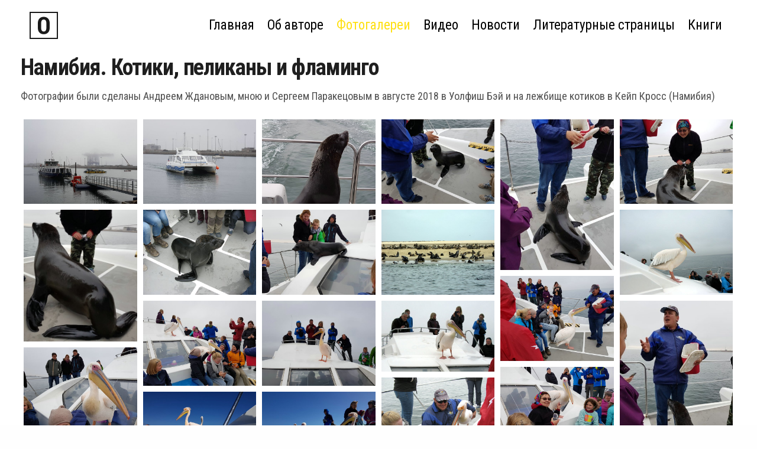

--- FILE ---
content_type: text/html; charset=UTF-8
request_url: https://olgaarnold.ru/photogalleries/?envira=859
body_size: 16416
content:
<!doctype html>
<html lang="ru-RU" class="">
<head>
	<meta charset="UTF-8" />
	<meta name="viewport" content="width=device-width, initial-scale=1, maximum-scale=1, user-scalable=no">
	<link rel="profile" href="https://gmpg.org/xfn/11">
	<link rel="pingback" href="https://olgaarnold.ru/xmlrpc.php">
	<link href="https://fonts.googleapis.com/css?family=Roboto+Condensed:300,300i,400,400i,700,700i" rel="stylesheet">
	<link rel="icon" href="https://olgaarnold.ru/wp-content/uploads/2017/08/cropped-scruffy_favicon-32x32.jpg" sizes="32x32" />
<link rel="icon" href="https://olgaarnold.ru/wp-content/uploads/2017/08/cropped-scruffy_favicon-192x192.jpg" sizes="192x192" />
<link rel="apple-touch-icon" href="https://olgaarnold.ru/wp-content/uploads/2017/08/cropped-scruffy_favicon-180x180.jpg" />
<meta name="msapplication-TileImage" content="https://olgaarnold.ru/wp-content/uploads/2017/08/cropped-scruffy_favicon-270x270.jpg" />
<title>Фотогалереи &#8211; Ольга Арнольд</title>
<meta name='robots' content='max-image-preview:large' />
<link rel='dns-prefetch' href='//use.typekit.net' />
<link rel='dns-prefetch' href='//s.w.org' />
<link rel="alternate" type="application/rss+xml" title="Ольга Арнольд &raquo; Лента" href="https://olgaarnold.ru/feed/" />
<link rel="alternate" type="application/rss+xml" title="Ольга Арнольд &raquo; Лента комментариев" href="https://olgaarnold.ru/comments/feed/" />
<script type="text/javascript">
window._wpemojiSettings = {"baseUrl":"https:\/\/s.w.org\/images\/core\/emoji\/13.1.0\/72x72\/","ext":".png","svgUrl":"https:\/\/s.w.org\/images\/core\/emoji\/13.1.0\/svg\/","svgExt":".svg","source":{"concatemoji":"https:\/\/olgaarnold.ru\/wp-includes\/js\/wp-emoji-release.min.js?ver=5.9.12"}};
/*! This file is auto-generated */
!function(e,a,t){var n,r,o,i=a.createElement("canvas"),p=i.getContext&&i.getContext("2d");function s(e,t){var a=String.fromCharCode;p.clearRect(0,0,i.width,i.height),p.fillText(a.apply(this,e),0,0);e=i.toDataURL();return p.clearRect(0,0,i.width,i.height),p.fillText(a.apply(this,t),0,0),e===i.toDataURL()}function c(e){var t=a.createElement("script");t.src=e,t.defer=t.type="text/javascript",a.getElementsByTagName("head")[0].appendChild(t)}for(o=Array("flag","emoji"),t.supports={everything:!0,everythingExceptFlag:!0},r=0;r<o.length;r++)t.supports[o[r]]=function(e){if(!p||!p.fillText)return!1;switch(p.textBaseline="top",p.font="600 32px Arial",e){case"flag":return s([127987,65039,8205,9895,65039],[127987,65039,8203,9895,65039])?!1:!s([55356,56826,55356,56819],[55356,56826,8203,55356,56819])&&!s([55356,57332,56128,56423,56128,56418,56128,56421,56128,56430,56128,56423,56128,56447],[55356,57332,8203,56128,56423,8203,56128,56418,8203,56128,56421,8203,56128,56430,8203,56128,56423,8203,56128,56447]);case"emoji":return!s([10084,65039,8205,55357,56613],[10084,65039,8203,55357,56613])}return!1}(o[r]),t.supports.everything=t.supports.everything&&t.supports[o[r]],"flag"!==o[r]&&(t.supports.everythingExceptFlag=t.supports.everythingExceptFlag&&t.supports[o[r]]);t.supports.everythingExceptFlag=t.supports.everythingExceptFlag&&!t.supports.flag,t.DOMReady=!1,t.readyCallback=function(){t.DOMReady=!0},t.supports.everything||(n=function(){t.readyCallback()},a.addEventListener?(a.addEventListener("DOMContentLoaded",n,!1),e.addEventListener("load",n,!1)):(e.attachEvent("onload",n),a.attachEvent("onreadystatechange",function(){"complete"===a.readyState&&t.readyCallback()})),(n=t.source||{}).concatemoji?c(n.concatemoji):n.wpemoji&&n.twemoji&&(c(n.twemoji),c(n.wpemoji)))}(window,document,window._wpemojiSettings);
</script>
<style type="text/css">
img.wp-smiley,
img.emoji {
	display: inline !important;
	border: none !important;
	box-shadow: none !important;
	height: 1em !important;
	width: 1em !important;
	margin: 0 0.07em !important;
	vertical-align: -0.1em !important;
	background: none !important;
	padding: 0 !important;
}
</style>
	<link rel='stylesheet' id='wp-block-library-css'  href='https://olgaarnold.ru/wp-includes/css/dist/block-library/style.min.css?ver=5.9.12' type='text/css' media='all' />
<style id='global-styles-inline-css' type='text/css'>
body{--wp--preset--color--black: #000000;--wp--preset--color--cyan-bluish-gray: #abb8c3;--wp--preset--color--white: #ffffff;--wp--preset--color--pale-pink: #f78da7;--wp--preset--color--vivid-red: #cf2e2e;--wp--preset--color--luminous-vivid-orange: #ff6900;--wp--preset--color--luminous-vivid-amber: #fcb900;--wp--preset--color--light-green-cyan: #7bdcb5;--wp--preset--color--vivid-green-cyan: #00d084;--wp--preset--color--pale-cyan-blue: #8ed1fc;--wp--preset--color--vivid-cyan-blue: #0693e3;--wp--preset--color--vivid-purple: #9b51e0;--wp--preset--gradient--vivid-cyan-blue-to-vivid-purple: linear-gradient(135deg,rgba(6,147,227,1) 0%,rgb(155,81,224) 100%);--wp--preset--gradient--light-green-cyan-to-vivid-green-cyan: linear-gradient(135deg,rgb(122,220,180) 0%,rgb(0,208,130) 100%);--wp--preset--gradient--luminous-vivid-amber-to-luminous-vivid-orange: linear-gradient(135deg,rgba(252,185,0,1) 0%,rgba(255,105,0,1) 100%);--wp--preset--gradient--luminous-vivid-orange-to-vivid-red: linear-gradient(135deg,rgba(255,105,0,1) 0%,rgb(207,46,46) 100%);--wp--preset--gradient--very-light-gray-to-cyan-bluish-gray: linear-gradient(135deg,rgb(238,238,238) 0%,rgb(169,184,195) 100%);--wp--preset--gradient--cool-to-warm-spectrum: linear-gradient(135deg,rgb(74,234,220) 0%,rgb(151,120,209) 20%,rgb(207,42,186) 40%,rgb(238,44,130) 60%,rgb(251,105,98) 80%,rgb(254,248,76) 100%);--wp--preset--gradient--blush-light-purple: linear-gradient(135deg,rgb(255,206,236) 0%,rgb(152,150,240) 100%);--wp--preset--gradient--blush-bordeaux: linear-gradient(135deg,rgb(254,205,165) 0%,rgb(254,45,45) 50%,rgb(107,0,62) 100%);--wp--preset--gradient--luminous-dusk: linear-gradient(135deg,rgb(255,203,112) 0%,rgb(199,81,192) 50%,rgb(65,88,208) 100%);--wp--preset--gradient--pale-ocean: linear-gradient(135deg,rgb(255,245,203) 0%,rgb(182,227,212) 50%,rgb(51,167,181) 100%);--wp--preset--gradient--electric-grass: linear-gradient(135deg,rgb(202,248,128) 0%,rgb(113,206,126) 100%);--wp--preset--gradient--midnight: linear-gradient(135deg,rgb(2,3,129) 0%,rgb(40,116,252) 100%);--wp--preset--duotone--dark-grayscale: url('#wp-duotone-dark-grayscale');--wp--preset--duotone--grayscale: url('#wp-duotone-grayscale');--wp--preset--duotone--purple-yellow: url('#wp-duotone-purple-yellow');--wp--preset--duotone--blue-red: url('#wp-duotone-blue-red');--wp--preset--duotone--midnight: url('#wp-duotone-midnight');--wp--preset--duotone--magenta-yellow: url('#wp-duotone-magenta-yellow');--wp--preset--duotone--purple-green: url('#wp-duotone-purple-green');--wp--preset--duotone--blue-orange: url('#wp-duotone-blue-orange');--wp--preset--font-size--small: 13px;--wp--preset--font-size--medium: 20px;--wp--preset--font-size--large: 36px;--wp--preset--font-size--x-large: 42px;}.has-black-color{color: var(--wp--preset--color--black) !important;}.has-cyan-bluish-gray-color{color: var(--wp--preset--color--cyan-bluish-gray) !important;}.has-white-color{color: var(--wp--preset--color--white) !important;}.has-pale-pink-color{color: var(--wp--preset--color--pale-pink) !important;}.has-vivid-red-color{color: var(--wp--preset--color--vivid-red) !important;}.has-luminous-vivid-orange-color{color: var(--wp--preset--color--luminous-vivid-orange) !important;}.has-luminous-vivid-amber-color{color: var(--wp--preset--color--luminous-vivid-amber) !important;}.has-light-green-cyan-color{color: var(--wp--preset--color--light-green-cyan) !important;}.has-vivid-green-cyan-color{color: var(--wp--preset--color--vivid-green-cyan) !important;}.has-pale-cyan-blue-color{color: var(--wp--preset--color--pale-cyan-blue) !important;}.has-vivid-cyan-blue-color{color: var(--wp--preset--color--vivid-cyan-blue) !important;}.has-vivid-purple-color{color: var(--wp--preset--color--vivid-purple) !important;}.has-black-background-color{background-color: var(--wp--preset--color--black) !important;}.has-cyan-bluish-gray-background-color{background-color: var(--wp--preset--color--cyan-bluish-gray) !important;}.has-white-background-color{background-color: var(--wp--preset--color--white) !important;}.has-pale-pink-background-color{background-color: var(--wp--preset--color--pale-pink) !important;}.has-vivid-red-background-color{background-color: var(--wp--preset--color--vivid-red) !important;}.has-luminous-vivid-orange-background-color{background-color: var(--wp--preset--color--luminous-vivid-orange) !important;}.has-luminous-vivid-amber-background-color{background-color: var(--wp--preset--color--luminous-vivid-amber) !important;}.has-light-green-cyan-background-color{background-color: var(--wp--preset--color--light-green-cyan) !important;}.has-vivid-green-cyan-background-color{background-color: var(--wp--preset--color--vivid-green-cyan) !important;}.has-pale-cyan-blue-background-color{background-color: var(--wp--preset--color--pale-cyan-blue) !important;}.has-vivid-cyan-blue-background-color{background-color: var(--wp--preset--color--vivid-cyan-blue) !important;}.has-vivid-purple-background-color{background-color: var(--wp--preset--color--vivid-purple) !important;}.has-black-border-color{border-color: var(--wp--preset--color--black) !important;}.has-cyan-bluish-gray-border-color{border-color: var(--wp--preset--color--cyan-bluish-gray) !important;}.has-white-border-color{border-color: var(--wp--preset--color--white) !important;}.has-pale-pink-border-color{border-color: var(--wp--preset--color--pale-pink) !important;}.has-vivid-red-border-color{border-color: var(--wp--preset--color--vivid-red) !important;}.has-luminous-vivid-orange-border-color{border-color: var(--wp--preset--color--luminous-vivid-orange) !important;}.has-luminous-vivid-amber-border-color{border-color: var(--wp--preset--color--luminous-vivid-amber) !important;}.has-light-green-cyan-border-color{border-color: var(--wp--preset--color--light-green-cyan) !important;}.has-vivid-green-cyan-border-color{border-color: var(--wp--preset--color--vivid-green-cyan) !important;}.has-pale-cyan-blue-border-color{border-color: var(--wp--preset--color--pale-cyan-blue) !important;}.has-vivid-cyan-blue-border-color{border-color: var(--wp--preset--color--vivid-cyan-blue) !important;}.has-vivid-purple-border-color{border-color: var(--wp--preset--color--vivid-purple) !important;}.has-vivid-cyan-blue-to-vivid-purple-gradient-background{background: var(--wp--preset--gradient--vivid-cyan-blue-to-vivid-purple) !important;}.has-light-green-cyan-to-vivid-green-cyan-gradient-background{background: var(--wp--preset--gradient--light-green-cyan-to-vivid-green-cyan) !important;}.has-luminous-vivid-amber-to-luminous-vivid-orange-gradient-background{background: var(--wp--preset--gradient--luminous-vivid-amber-to-luminous-vivid-orange) !important;}.has-luminous-vivid-orange-to-vivid-red-gradient-background{background: var(--wp--preset--gradient--luminous-vivid-orange-to-vivid-red) !important;}.has-very-light-gray-to-cyan-bluish-gray-gradient-background{background: var(--wp--preset--gradient--very-light-gray-to-cyan-bluish-gray) !important;}.has-cool-to-warm-spectrum-gradient-background{background: var(--wp--preset--gradient--cool-to-warm-spectrum) !important;}.has-blush-light-purple-gradient-background{background: var(--wp--preset--gradient--blush-light-purple) !important;}.has-blush-bordeaux-gradient-background{background: var(--wp--preset--gradient--blush-bordeaux) !important;}.has-luminous-dusk-gradient-background{background: var(--wp--preset--gradient--luminous-dusk) !important;}.has-pale-ocean-gradient-background{background: var(--wp--preset--gradient--pale-ocean) !important;}.has-electric-grass-gradient-background{background: var(--wp--preset--gradient--electric-grass) !important;}.has-midnight-gradient-background{background: var(--wp--preset--gradient--midnight) !important;}.has-small-font-size{font-size: var(--wp--preset--font-size--small) !important;}.has-medium-font-size{font-size: var(--wp--preset--font-size--medium) !important;}.has-large-font-size{font-size: var(--wp--preset--font-size--large) !important;}.has-x-large-font-size{font-size: var(--wp--preset--font-size--x-large) !important;}
</style>
<link rel='stylesheet' id='magnific-popup-au-css'  href='https://olgaarnold.ru/wp-content/plugins/easy-youtube-gallery/assets/lib/magnific-popup/magnific-popup.min.css?ver=1.0.4' type='text/css' media='all' />
<link rel='stylesheet' id='easy-youtube-gallery-css'  href='https://olgaarnold.ru/wp-content/plugins/easy-youtube-gallery/assets/css/eytg.css?ver=1.0.4' type='text/css' media='all' />
<link rel='stylesheet' id='rs-plugin-settings-css'  href='https://olgaarnold.ru/wp-content/plugins/revslider/public/assets/css/settings.css?ver=5.4.1' type='text/css' media='all' />
<style id='rs-plugin-settings-inline-css' type='text/css'>
#rs-demo-id {}
</style>
<link rel='stylesheet' id='thb-fa-css'  href='https://olgaarnold.ru/wp-content/themes/werkstatt/assets/css/font-awesome.min.css' type='text/css' media='all' />
<link rel='stylesheet' id='thb-app-css'  href='https://olgaarnold.ru/wp-content/themes/werkstatt/assets/css/app.css?ver=1.0.0' type='text/css' media='all' />
<style id='thb-app-inline-css' type='text/css'>
.postid-737 .post-gallery.parallax {min-height:vh;}.postid-737 .post-gallery.parallax .parallax_bg {;}.postid-737 .portfolio-title.style2 {;}h1,h2,h3,h4,h5,h6 {font-family:'univia-pro', 'BlinkMacSystemFont', -apple-system, 'Roboto', 'Lucida Sans';}h1,.h1 {}h2 {}h3 {}h4 {}h5 {}h6 {}body {font-family:'niveau-grotesk', 'BlinkMacSystemFont', -apple-system, 'Roboto', 'Lucida Sans';}input[type="submit"],.button,.btn {}#mobile-menu,.header {}.header .logolink .logoimg {max-height:46px;}@media only screen and (min-width:64.063em) {#mobile-menu.style1 {width:50%;}}.page-id-737 #wrapper div[role="main"] {}.footer {background-color:#fee014 !important;background-image:url() !important;background-repeat: !important;background-attachment: !important;background-position: !important;background-size: !important;}.subfooter {background-color:#fee014 !important;background-image:url() !important;background-repeat: !important;background-attachment: !important;background-position: !important;background-size: !important;}a:hover, ol li:before, ol li ol li:before, .thb-full-menu li.menu-item-has-children.sfHover > a, .mm-link-animation-bg-fill .thb-mobile-menu a:hover, .mm-link-animation-bg-fill .thb-mobile-menu li.current_page_item, .post .post-title a:hover, .authorpage .author-content .square-icon:hover, ol.commentlist .comment .reply a, input[type="submit"].thb-border-style.accent,.button.thb-border-style.accent,.btn.thb-border-style.accent, input[type="submit"].thb-text-style.accent,.button.thb-text-style.accent,.btn.thb-text-style.accent, .more-link, .pagination .page-numbers.current, .pagination .page-numbers:not(.dots):hover, .thb-portfolio .type-portfolio.style2:hover h2, .thb-list-portfolio:not(.thb-bg-grid-full) .thb-content-side .type-portfolio.active h1, .thb-list-portfolio:not(.thb-bg-grid-full) .thb-content-side .type-portfolio.active h2, .thb-list-portfolio:not(.thb-bg-grid-full) .thb-content-side .type-portfolio.active h3, .thb-list-portfolio:not(.thb-bg-grid-full) .thb-content-side .type-portfolio.active .thb-categories, .thb-list-portfolio:not(.thb-bg-grid-full) .thb-content-side.light-title .type-portfolio.active h1, .thb-list-portfolio:not(.thb-bg-grid-full) .thb-content-side.light-title .type-portfolio.active h2, .thb-list-portfolio:not(.thb-bg-grid-full) .thb-content-side.light-title .type-portfolio.active h3, .thb-list-portfolio:not(.thb-bg-grid-full) .thb-content-side.light-title .type-portfolio.active .thb-categories, .thb-autotype .thb-autotype-entry, .post_nav_link:hover span, .thb-breadcrumb-holder a:hover, .thb-counter, .thb-counter h6 {color:#fee014;}.post.style5 .blog-content:after, .post.style6 .post-gallery, .post.style7 .blog-content:after, input[type="submit"]:hover, .button:not(.thb-text-style):not(.thb-border-style):not(.thb-fill-style):not(.thb-solid-border):hover, .btn:not(.thb-text-style):not(.thb-border-style):not(.thb-fill-style):not(.thb-solid-border):hover, .button.wc-forward, .place-order .button, input[type="submit"].accent,.button.accent:not(.thb-text-style):not(.thb-border-style):not(.thb-fill-style),.btn.accent:not(.thb-text-style):not(.thb-border-style):not(.thb-fill-style):not(.thb-solid-border), input[type="submit"].thb-3d-style.accent span,.button.thb-3d-style.accent span,.btn.thb-3d-style.accent span, input[type="submit"].thb-border-style.accent:hover,.button.thb-border-style.accent:hover,.btn.thb-border-style.accent:hover, input[type="submit"].thb-fill-style.accent:before,.button.thb-fill-style.accent:before,.btn.thb-fill-style.accent:before, input[type="submit"].thb-text-style.accent:before, input[type="submit"].thb-text-style.accent:after,input[type="submit"].thb-text-style.accent span:before,input[type="submit"].thb-text-style.accent span:after,.button.thb-text-style.accent:before,.button.thb-text-style.accent:after,.button.thb-text-style.accent span:before,.button.thb-text-style.accent span:after,.btn.thb-text-style.accent:before,.btn.thb-text-style.accent:after,.btn.thb-text-style.accent span:before,.btn.thb-text-style.accent span:after, .pagination .page-numbers.prev:before, .pagination .page-numbers.next:after, .thb_row_pagination li:hover, .thb_row_pagination li.active, .thb_row_pagination li:hover span, .thb_row_pagination li.active span, .swiper-container .swiper-nav.arrow-style1:hover span, .slick-nav:hover span, .slick-dots li.slick-active, .thb-iconbox.type2:hover, .thb_call_to_action, #music_toggle:hover, #music_toggle.on, .woocommerce-MyAccount-navigation ul li:hover a, .woocommerce-MyAccount-navigation ul li.is-active a, .btn.thb-solid-border.accent:hover, .thb-image-slider.thb-image-slider-style4 figcaption, .swiper-nav.style1:hover span {background-color:#fee014;}ol li:before, ol li ol li:before, input[type="text"]:focus, input[type="password"]:focus,input[type="date"]:focus,input[type="datetime"]:focus,input[type="email"]:focus,input[type="number"]:focus,input[type="search"]:focus,input[type="tel"]:focus,input[type="time"]:focus,input[type="url"]:focus,textarea:focus, input[type="submit"].thb-border-style.accent,.button.thb-border-style.accent,.btn.thb-border-style.accent, input[type="submit"].thb-fill-style.accent,.button.thb-fill-style.accent, input[type="submit"].thb-text-style.accent span,.button.thb-text-style.accent span,.btn.thb-text-style.accent span, .thb-portfolio .type-portfolio.thb-border-hover .portfolio-link:before, .swiper-container .swiper-nav.arrow-style1:hover span, .slick-nav:hover span, .thb-team-row .thb-team-member.thb-add-new > a:hover, .thb-iconbox.type2:hover, .woocommerce-MyAccount-navigation ul li:hover a, .woocommerce-MyAccount-navigation ul li.is-active a, .btn.thb-solid-border.accent:hover, .swiper-nav.style1:hover span, .light-arrow .slick-nav:hover span, .post.style1.style8:hover {border-color:#fee014;}.thb-image-slider.thb-image-slider-style4 figcaption:after {border-top-color:#fee014;}.thb-iconbox.type3:after {box-shadow:inset 0 -75px 60px -35px #fee014;}.woocommerce-MyAccount-navigation ul li:hover+li a, .woocommerce-MyAccount-navigation ul li.is-active+li a {border-top-color:#fee014;}.thb-team-row .thb-team-member.thb-add-new > a:hover svg path,.thb-iconbox.type3 svg path, .thb-iconbox.type3 svg circle, .thb-iconbox.type3 svg rect, .thb-iconbox.type3 svg ellipse,.thb-counter figure svg path, .thb-counter figure svg circle, .thb-counter figure svg rect, .thb-counter figure svg ellipse {stroke:#fee014;}.thb-list-portfolio:not(.thb-bg-grid-full) .thb-content-side .type-portfolio.active .next svg, .thb-list-portfolio:not(.thb-bg-grid-full) .thb-content-side.light-title .type-portfolio.active .next svg {fill:#fee014;}.thb-show-all .items ul li:hover figure {box-shadow:0 0 0 3px #fee014 inset;}.footer.dark .widget,.footer .widget {color:#222222;}.footer .widget a { color:#222222; }.footer .widget a:hover { color:#222222; }.footer .widget a:active { color:#222222; }.footer .widget a:visited { color:#222222; }.footer .widget a:focus { color:#222222; }.footer.dark .widget a { color:#222222; }.footer.dark .widget a:hover { color:#222222; }.footer.dark .widget a:active { color:#222222; }.footer.dark .widget a:visited { color:#222222; }.footer.dark .widget a:focus { color:#222222; }.home .main-contacts {color:#fff;text-align:center;background:rgba(0,0,0,0.3);margin-bottom:0!important;padding:1rem 0;}.home .main-contacts h3 {color:#fff;margin-bottom:0;}.home .main-contacts a {color:#fff;display:inline-block;font-size:1.25rem;text-decoration:none;height:31px;line-height:31px;}.home .main-contacts a:hover {color:#fee014;text-decoration:underline;}.home .main-contacts p {line-height:19px;margin-top:3px;}.home .front-contacts div>a:first-child {background:url(/wp-content/themes/werkstatt-child/img/mail.png) no-repeat;padding-left:35px;background-size:contain;}#homebuy img {max-height:27px;}.home .main-contacts #homebuy a {margin:0 3px;line-height:20px;}.home .front-contacts p>a:first-child {background:url(/wp-content/themes/werkstatt-child/img/skype.png) no-repeat;padding-left:35px;margin-bottom:3px;background-size:contain;}.home .front-contacts p>a:nth-child(3) {background:url(/wp-content/themes/werkstatt-child/img/whatsapp.png) no-repeat;padding-left:35px;background-size:contain;}.related-posts .post .post-title a {color:#1f1f1f;font-size:14px;letter-spacing:0;}.related-posts .post .post-title a:hover {color:#fee014;}@media (max-width:500px) {.home .main-contacts a {font-size:1.05rem;}}
</style>
<link rel='stylesheet' id='thb-style-css'  href='https://olgaarnold.ru/wp-content/themes/werkstatt-child/style.css' type='text/css' media='all' />
<script type='text/javascript' src='https://olgaarnold.ru/wp-includes/js/jquery/jquery.min.js?ver=3.6.0' id='jquery-core-js'></script>
<script type='text/javascript' src='https://olgaarnold.ru/wp-includes/js/jquery/jquery-migrate.min.js?ver=3.3.2' id='jquery-migrate-js'></script>
<script type='text/javascript' src='https://olgaarnold.ru/wp-content/plugins/revslider/public/assets/js/jquery.themepunch.tools.min.js?ver=5.4.1' id='tp-tools-js'></script>
<script type='text/javascript' src='https://olgaarnold.ru/wp-content/plugins/revslider/public/assets/js/jquery.themepunch.revolution.min.js?ver=5.4.1' id='revmin-js'></script>
<script type='text/javascript' src='https://use.typekit.net/asq0fzw.js' id='thb-typekit-js'></script>
<script type='text/javascript' id='thb-typekit-js-after'>
try{Typekit.load({ async: true });}catch(e){}
</script>
<link rel="https://api.w.org/" href="https://olgaarnold.ru/wp-json/" /><link rel="alternate" type="application/json" href="https://olgaarnold.ru/wp-json/wp/v2/pages/737" /><link rel="EditURI" type="application/rsd+xml" title="RSD" href="https://olgaarnold.ru/xmlrpc.php?rsd" />
<link rel="wlwmanifest" type="application/wlwmanifest+xml" href="https://olgaarnold.ru/wp-includes/wlwmanifest.xml" /> 
<meta name="generator" content="WordPress 5.9.12" />
<link rel="canonical" href="https://olgaarnold.ru/photogalleries/" />
<link rel='shortlink' href='https://olgaarnold.ru/?p=737' />
<link rel="alternate" type="application/json+oembed" href="https://olgaarnold.ru/wp-json/oembed/1.0/embed?url=https%3A%2F%2Folgaarnold.ru%2Fphotogalleries%2F" />
<link rel="alternate" type="text/xml+oembed" href="https://olgaarnold.ru/wp-json/oembed/1.0/embed?url=https%3A%2F%2Folgaarnold.ru%2Fphotogalleries%2F&#038;format=xml" />
<style type="text/css">
body.custom-background #wrapper div[role="main"] { background-color: #ffffff; }
</style>
<meta name="generator" content="Powered by Slider Revolution 5.4.1 - responsive, Mobile-Friendly Slider Plugin for WordPress with comfortable drag and drop interface." />
<link rel="icon" href="https://olgaarnold.ru/wp-content/uploads/2017/08/cropped-scruffy_favicon-32x32.jpg" sizes="32x32" />
<link rel="icon" href="https://olgaarnold.ru/wp-content/uploads/2017/08/cropped-scruffy_favicon-192x192.jpg" sizes="192x192" />
<link rel="apple-touch-icon" href="https://olgaarnold.ru/wp-content/uploads/2017/08/cropped-scruffy_favicon-180x180.jpg" />
<meta name="msapplication-TileImage" content="https://olgaarnold.ru/wp-content/uploads/2017/08/cropped-scruffy_favicon-270x270.jpg" />
<noscript><style type="text/css"> .wpb_animate_when_almost_visible { opacity: 1; }</style></noscript>	<link rel='stylesheet' href='/wp-content/themes/werkstatt-child/custom.css?lkl=140295' media='all'/>
</head>
<body data-rsssl=1 class="page-template-default page page-id-737 snap_rows_off thb_row_pagination_off dark-title disable_header_fill-off mm-link-animation-link-fill color-changing-header-off footer-shadow-light thb-borders-off overflow-off wpb-js-composer js-comp-ver-5.0.1 vc_responsive">
<div id="wrapper">
	<!-- Start Content Click Capture -->
<div class="click-capture"></div>
<!-- End Content Click Capture -->
<!-- Start Mobile Menu -->
<nav id="mobile-menu" class="dark style1">
	<a href="#" class="thb-close"><svg xmlns="http://www.w3.org/2000/svg" viewBox="0 0 64 64" enable-background="new 0 0 64 64"><g fill="none" stroke="#000" stroke-width="2" stroke-miterlimit="10"><path d="m18.947 17.15l26.1 25.903"/><path d="m19.05 43.15l25.902-26.1"/></g></svg></a>
			<div class="custom_scroll" id="menu-scroll">
		<div>
			<div class="mobile-menu-top">
								<ul id="menu-navigation" class="thb-mobile-menu"><li id="menu-item-312" class=" menu-item menu-item-type-post_type menu-item-object-page menu-item-home menu-item-312"><div class="link_container"><div class="link_inner"><a href="https://olgaarnold.ru/" data-content="Главная" data-menubg=""><span class="nav-link-mask"><span class="nav-link-mask-text">Главная</span></span></a></li>
<li id="menu-item-186" class=" menu-item menu-item-type-post_type menu-item-object-page menu-item-186"><div class="link_container"><div class="link_inner"><a href="https://olgaarnold.ru/about/" data-content="Об авторе" data-menubg=""><span class="nav-link-mask"><span class="nav-link-mask-text">Об авторе</span></span></a></li>
<li id="menu-item-739" class=" menu-item menu-item-type-post_type menu-item-object-page current-menu-item page_item page-item-737 current_page_item menu-item-739"><div class="link_container"><div class="link_inner"><a href="https://olgaarnold.ru/photogalleries/" data-content="Фотогалереи" data-menubg=""><span class="nav-link-mask"><span class="nav-link-mask-text">Фотогалереи</span></span></a></li>
<li id="menu-item-849" class=" menu-item menu-item-type-post_type menu-item-object-page menu-item-849"><div class="link_container"><div class="link_inner"><a href="https://olgaarnold.ru/video/" data-content="Видео" data-menubg=""><span class="nav-link-mask"><span class="nav-link-mask-text">Видео</span></span></a></li>
<li id="menu-item-30" class=" menu-item menu-item-type-post_type menu-item-object-page menu-item-30"><div class="link_container"><div class="link_inner"><a href="https://olgaarnold.ru/news/" data-content="Новости" data-menubg=""><span class="nav-link-mask"><span class="nav-link-mask-text">Новости</span></span></a></li>
<li id="menu-item-547" class=" menu-item menu-item-type-custom menu-item-object-custom menu-item-547"><div class="link_container"><div class="link_inner"><a href="/lit_pages/" data-content="Литературные страницы" data-menubg=""><span class="nav-link-mask"><span class="nav-link-mask-text">Литературные страницы</span></span></a></li>
<li id="menu-item-532" class=" menu-item menu-item-type-post_type menu-item-object-page menu-item-532"><div class="link_container"><div class="link_inner"><a href="https://olgaarnold.ru/books/" data-content="Книги" data-menubg=""><span class="nav-link-mask"><span class="nav-link-mask-text">Книги</span></span></a></li>
</ul>			</div>
							<div class="mobile-menu-bottom">
					<ul id="menu-secondary" class="thb-secondary-menu row small-up-2"><li id="menu-item-32" class="menu-item menu-item-type-custom menu-item-object-custom menu-item-32 column"><a target="_blank" href="https://www.facebook.com/olgaarnoldofficial/">Facebook</a></li>
<li id="menu-item-36" class="menu-item menu-item-type-custom menu-item-object-custom menu-item-36 column"><a target="_blank" href="#">ВКонтакте</a></li>
<li id="menu-item-33" class="menu-item menu-item-type-custom menu-item-object-custom menu-item-33 column"><a target="_blank" href="#">Twitter</a></li>
<li id="menu-item-37" class="menu-item menu-item-type-custom menu-item-object-custom menu-item-37 column"><a target="_blank" href="#">Google+</a></li>
</ul>										<div class="menu-footer">
						<div>
							<p>© 2017-2023 Ольга Арнольд</p>						</div>
					</div>
									</div>
					</div>
	</div>
	</nav>
<!-- End Mobile Menu -->	
<header class="header style1 menu_style1">
	<div class="row expanded align-middle">
		<div class="small-12 columns regular-header">
			<div class="logo-holder">
				<a href="https://olgaarnold.ru" class="logolink" title="Ольга Арнольд">
					<img src="https://olgaarnold.ru/wp-content/uploads/2017/02/logo_white_olga.png" class="logoimg logo-dark" alt="Ольга Арнольд"/>
					<img src="https://olgaarnold.ru/wp-content/uploads/2017/02/olga-logo1-1.png" class="logoimg logo-light" alt="Ольга Арнольд"/>
				</a>
			</div>
			<div class="for-main-menu">
			    <div class="menu-navigation-container"><ul id="menu-navigation-1" class="main-menu-container"><li class="menu-item menu-item-type-post_type menu-item-object-page menu-item-home menu-item-312"><a href="https://olgaarnold.ru/">Главная</a></li>
<li class="menu-item menu-item-type-post_type menu-item-object-page menu-item-186"><a href="https://olgaarnold.ru/about/">Об авторе</a></li>
<li class="menu-item menu-item-type-post_type menu-item-object-page current-menu-item page_item page-item-737 current_page_item menu-item-739"><a href="https://olgaarnold.ru/photogalleries/" aria-current="page">Фотогалереи</a></li>
<li class="menu-item menu-item-type-post_type menu-item-object-page menu-item-849"><a href="https://olgaarnold.ru/video/">Видео</a></li>
<li class="menu-item menu-item-type-post_type menu-item-object-page menu-item-30"><a href="https://olgaarnold.ru/news/">Новости</a></li>
<li class="menu-item menu-item-type-custom menu-item-object-custom menu-item-547"><a href="/lit_pages/">Литературные страницы</a></li>
<li class="menu-item menu-item-type-post_type menu-item-object-page menu-item-532"><a href="https://olgaarnold.ru/books/">Книги</a></li>
</ul></div>			</div>
			<div class="for-mobile-menu">
				 
														<a href="#" class="mobile-toggle">
					<span></span><span></span><span></span>
				</a>
			</div>
		</div>
			</div>
</header>	<div role="main" class="cf">		<div class=" post-737 page type-page status-publish hentry">
				<h1 style="font-size: 38px;">Намибия. Котики, пеликаны и фламинго</h1><p>Фотографии были сделаны Андреем Ждановым, мною и Сергеем Паракецовым в августе 2018 в Уолфиш Бэй и на лежбище котиков в Кейп Кросс (Намибия)</p><div id="envira-gallery-wrap-859" class="envira-gallery-wrap envira-gallery-theme-base envira-lightbox-theme-base" itemscope itemtype="https://schema.org/ImageGallery"><div data-row-height="" data-gallery-theme="" id="envira-gallery-859" class="envira-gallery-public  envira-gallery-6-columns envira-clear enviratope envira-gallery-css-animations" data-envira-columns="6"><div id="envira-gallery-item-860" class="envira-gallery-item enviratope-item envira-gallery-item-1 envira-lazy-load" style="padding-left: 5px; padding-bottom: 10px; padding-right: 5px;"  itemscope itemtype="https://schema.org/ImageObject"><div class="envira-gallery-item-inner"><div class="envira-gallery-position-overlay  envira-gallery-top-left"></div><div class="envira-gallery-position-overlay  envira-gallery-top-right"></div><div class="envira-gallery-position-overlay  envira-gallery-bottom-left"></div><div class="envira-gallery-position-overlay  envira-gallery-bottom-right"></div><a href="https://olgaarnold.ru/wp-content/uploads/2018/11/001_rs.jpg" class="envira-gallery-859 envira-gallery-link" rel="enviragallery859" title="Уолфиш  Бэй. Наш катамаран подошел к причалу0" data-envira-caption="Уолфиш  Бэй. Наш катамаран подошел к причалу0" data-envira-retina="" data-thumbnail=""  itemprop="contentUrl"><div class="envira-lazy" data-test-width="640" data-test-height="480" style="padding-bottom:75%;"><img id="envira-gallery-image-860" class="envira-gallery-image envira-gallery-image-1" data-envira-index="1" src="https://olgaarnold.ru/wp-content/uploads/2018/11/001_rs.jpg" data-envira-src="https://olgaarnold.ru/wp-content/uploads/2018/11/001_rs.jpg" data-envira-gallery-id="859" data-envira-item-id="860" data-envira-caption="Уолфиш  Бэй. Наш катамаран подошел к причалу0" alt="" title="Уолфиш  Бэй. Наш катамаран подошел к причалу0"  itemprop="thumbnailUrl" data-envira-srcset="https://olgaarnold.ru/wp-content/uploads/2018/11/001_rs.jpg 400w,https://olgaarnold.ru/wp-content/uploads/2018/11/001_rs.jpg 2x" srcset="[data-uri]" /></div></a></div></div><div id="envira-gallery-item-861" class="envira-gallery-item enviratope-item envira-gallery-item-2 envira-lazy-load" style="padding-left: 5px; padding-bottom: 10px; padding-right: 5px;"  itemscope itemtype="https://schema.org/ImageObject"><div class="envira-gallery-item-inner"><div class="envira-gallery-position-overlay  envira-gallery-top-left"></div><div class="envira-gallery-position-overlay  envira-gallery-top-right"></div><div class="envira-gallery-position-overlay  envira-gallery-bottom-left"></div><div class="envira-gallery-position-overlay  envira-gallery-bottom-right"></div><a href="https://olgaarnold.ru/wp-content/uploads/2018/11/002_rs.jpg" class="envira-gallery-859 envira-gallery-link" rel="enviragallery859" title="002_rs" data-envira-caption="002_rs" data-envira-retina="" data-thumbnail=""  itemprop="contentUrl"><div class="envira-lazy" data-test-width="640" data-test-height="480" style="padding-bottom:75%;"><img id="envira-gallery-image-861" class="envira-gallery-image envira-gallery-image-2" data-envira-index="2" src="https://olgaarnold.ru/wp-content/uploads/2018/11/002_rs.jpg" data-envira-src="https://olgaarnold.ru/wp-content/uploads/2018/11/002_rs.jpg" data-envira-gallery-id="859" data-envira-item-id="861" data-envira-caption="002_rs" alt="" title="002_rs"  itemprop="thumbnailUrl" data-envira-srcset="https://olgaarnold.ru/wp-content/uploads/2018/11/002_rs.jpg 400w,https://olgaarnold.ru/wp-content/uploads/2018/11/002_rs.jpg 2x" srcset="[data-uri]" /></div></a></div></div><div id="envira-gallery-item-862" class="envira-gallery-item enviratope-item envira-gallery-item-3 envira-lazy-load" style="padding-left: 5px; padding-bottom: 10px; padding-right: 5px;"  itemscope itemtype="https://schema.org/ImageObject"><div class="envira-gallery-item-inner"><div class="envira-gallery-position-overlay  envira-gallery-top-left"></div><div class="envira-gallery-position-overlay  envira-gallery-top-right"></div><div class="envira-gallery-position-overlay  envira-gallery-bottom-left"></div><div class="envira-gallery-position-overlay  envira-gallery-bottom-right"></div><a href="https://olgaarnold.ru/wp-content/uploads/2018/11/003_rs.jpg" class="envira-gallery-859 envira-gallery-link" rel="enviragallery859" title="Котик на палубе" data-envira-caption="Котик на палубе" data-envira-retina="" data-thumbnail=""  itemprop="contentUrl"><div class="envira-lazy" data-test-width="640" data-test-height="480" style="padding-bottom:75%;"><img id="envira-gallery-image-862" class="envira-gallery-image envira-gallery-image-3" data-envira-index="3" src="https://olgaarnold.ru/wp-content/uploads/2018/11/003_rs.jpg" data-envira-src="https://olgaarnold.ru/wp-content/uploads/2018/11/003_rs.jpg" data-envira-gallery-id="859" data-envira-item-id="862" data-envira-caption="Котик на палубе" alt="" title="Котик на палубе"  itemprop="thumbnailUrl" data-envira-srcset="https://olgaarnold.ru/wp-content/uploads/2018/11/003_rs.jpg 400w,https://olgaarnold.ru/wp-content/uploads/2018/11/003_rs.jpg 2x" srcset="[data-uri]" /></div></a></div></div><div id="envira-gallery-item-863" class="envira-gallery-item enviratope-item envira-gallery-item-4 envira-lazy-load" style="padding-left: 5px; padding-bottom: 10px; padding-right: 5px;"  itemscope itemtype="https://schema.org/ImageObject"><div class="envira-gallery-item-inner"><div class="envira-gallery-position-overlay  envira-gallery-top-left"></div><div class="envira-gallery-position-overlay  envira-gallery-top-right"></div><div class="envira-gallery-position-overlay  envira-gallery-bottom-left"></div><div class="envira-gallery-position-overlay  envira-gallery-bottom-right"></div><a href="https://olgaarnold.ru/wp-content/uploads/2018/11/004_rs.jpg" class="envira-gallery-859 envira-gallery-link" rel="enviragallery859" title="А это еще совсем малыш" data-envira-caption="А это еще совсем малыш" data-envira-retina="" data-thumbnail=""  itemprop="contentUrl"><div class="envira-lazy" data-test-width="640" data-test-height="480" style="padding-bottom:75%;"><img id="envira-gallery-image-863" class="envira-gallery-image envira-gallery-image-4" data-envira-index="4" src="https://olgaarnold.ru/wp-content/uploads/2018/11/004_rs.jpg" data-envira-src="https://olgaarnold.ru/wp-content/uploads/2018/11/004_rs.jpg" data-envira-gallery-id="859" data-envira-item-id="863" data-envira-caption="А это еще совсем малыш" alt="" title="А это еще совсем малыш"  itemprop="thumbnailUrl" data-envira-srcset="https://olgaarnold.ru/wp-content/uploads/2018/11/004_rs.jpg 400w,https://olgaarnold.ru/wp-content/uploads/2018/11/004_rs.jpg 2x" srcset="[data-uri]" /></div></a></div></div><div id="envira-gallery-item-864" class="envira-gallery-item enviratope-item envira-gallery-item-5 envira-lazy-load" style="padding-left: 5px; padding-bottom: 10px; padding-right: 5px;"  itemscope itemtype="https://schema.org/ImageObject"><div class="envira-gallery-item-inner"><div class="envira-gallery-position-overlay  envira-gallery-top-left"></div><div class="envira-gallery-position-overlay  envira-gallery-top-right"></div><div class="envira-gallery-position-overlay  envira-gallery-bottom-left"></div><div class="envira-gallery-position-overlay  envira-gallery-bottom-right"></div><a href="https://olgaarnold.ru/wp-content/uploads/2018/11/006_rs.jpg" class="envira-gallery-859 envira-gallery-link" rel="enviragallery859" title="Рыбку дашь?" data-envira-caption="Рыбку дашь?" data-envira-retina="" data-thumbnail=""  itemprop="contentUrl"><div class="envira-lazy" data-test-width="640" data-test-height="480" style="padding-bottom:75%;"><img id="envira-gallery-image-864" class="envira-gallery-image envira-gallery-image-5" data-envira-index="5" src="https://olgaarnold.ru/wp-content/uploads/2018/11/006_rs-640x480.jpg" data-envira-src="https://olgaarnold.ru/wp-content/uploads/2018/11/006_rs-640x480.jpg" data-envira-gallery-id="859" data-envira-item-id="864" data-envira-caption="Рыбку дашь?" alt="" title="Рыбку дашь?"  itemprop="thumbnailUrl" data-envira-srcset="https://olgaarnold.ru/wp-content/uploads/2018/11/006_rs-640x480.jpg 400w,https://olgaarnold.ru/wp-content/uploads/2018/11/006_rs-640x480.jpg 2x" srcset="[data-uri]" /></div></a></div></div><div id="envira-gallery-item-865" class="envira-gallery-item enviratope-item envira-gallery-item-6 envira-lazy-load" style="padding-left: 5px; padding-bottom: 10px; padding-right: 5px;"  itemscope itemtype="https://schema.org/ImageObject"><div class="envira-gallery-item-inner"><div class="envira-gallery-position-overlay  envira-gallery-top-left"></div><div class="envira-gallery-position-overlay  envira-gallery-top-right"></div><div class="envira-gallery-position-overlay  envira-gallery-bottom-left"></div><div class="envira-gallery-position-overlay  envira-gallery-bottom-right"></div><a href="https://olgaarnold.ru/wp-content/uploads/2018/11/007_rs.jpg" class="envira-gallery-859 envira-gallery-link" rel="enviragallery859" title="Селфи с малышом" data-envira-caption="Селфи с малышом" data-envira-retina="" data-thumbnail=""  itemprop="contentUrl"><div class="envira-lazy" data-test-width="640" data-test-height="480" style="padding-bottom:75%;"><img id="envira-gallery-image-865" class="envira-gallery-image envira-gallery-image-6" data-envira-index="6" src="https://olgaarnold.ru/wp-content/uploads/2018/11/007_rs.jpg" data-envira-src="https://olgaarnold.ru/wp-content/uploads/2018/11/007_rs.jpg" data-envira-gallery-id="859" data-envira-item-id="865" data-envira-caption="Селфи с малышом" alt="" title="Селфи с малышом"  itemprop="thumbnailUrl" data-envira-srcset="https://olgaarnold.ru/wp-content/uploads/2018/11/007_rs.jpg 400w,https://olgaarnold.ru/wp-content/uploads/2018/11/007_rs.jpg 2x" srcset="[data-uri]" /></div></a></div></div><div id="envira-gallery-item-866" class="envira-gallery-item enviratope-item envira-gallery-item-7 envira-lazy-load" style="padding-left: 5px; padding-bottom: 10px; padding-right: 5px;"  itemscope itemtype="https://schema.org/ImageObject"><div class="envira-gallery-item-inner"><div class="envira-gallery-position-overlay  envira-gallery-top-left"></div><div class="envira-gallery-position-overlay  envira-gallery-top-right"></div><div class="envira-gallery-position-overlay  envira-gallery-bottom-left"></div><div class="envira-gallery-position-overlay  envira-gallery-bottom-right"></div><a href="https://olgaarnold.ru/wp-content/uploads/2018/11/009_rs.jpg" class="envira-gallery-859 envira-gallery-link" rel="enviragallery859" title="Красавец!" data-envira-caption="Красавец!" data-envira-retina="" data-thumbnail=""  itemprop="contentUrl"><div class="envira-lazy" data-test-width="640" data-test-height="480" style="padding-bottom:75%;"><img id="envira-gallery-image-866" class="envira-gallery-image envira-gallery-image-7" data-envira-index="7" src="https://olgaarnold.ru/wp-content/uploads/2018/11/009_rs-640x480.jpg" data-envira-src="https://olgaarnold.ru/wp-content/uploads/2018/11/009_rs-640x480.jpg" data-envira-gallery-id="859" data-envira-item-id="866" data-envira-caption="Красавец!" alt="" title="Красавец!"  itemprop="thumbnailUrl" data-envira-srcset="https://olgaarnold.ru/wp-content/uploads/2018/11/009_rs-640x480.jpg 400w,https://olgaarnold.ru/wp-content/uploads/2018/11/009_rs-640x480.jpg 2x" srcset="[data-uri]" /></div></a></div></div><div id="envira-gallery-item-867" class="envira-gallery-item enviratope-item envira-gallery-item-8 envira-lazy-load" style="padding-left: 5px; padding-bottom: 10px; padding-right: 5px;"  itemscope itemtype="https://schema.org/ImageObject"><div class="envira-gallery-item-inner"><div class="envira-gallery-position-overlay  envira-gallery-top-left"></div><div class="envira-gallery-position-overlay  envira-gallery-top-right"></div><div class="envira-gallery-position-overlay  envira-gallery-bottom-left"></div><div class="envira-gallery-position-overlay  envira-gallery-bottom-right"></div><a href="https://olgaarnold.ru/wp-content/uploads/2018/11/017_rs.jpg" class="envira-gallery-859 envira-gallery-link" rel="enviragallery859" title="Ну совсем не стесняется!" data-envira-caption="Ну совсем не стесняется!" data-envira-retina="" data-thumbnail=""  itemprop="contentUrl"><div class="envira-lazy" data-test-width="640" data-test-height="480" style="padding-bottom:75%;"><img id="envira-gallery-image-867" class="envira-gallery-image envira-gallery-image-8" data-envira-index="8" src="https://olgaarnold.ru/wp-content/uploads/2018/11/017_rs.jpg" data-envira-src="https://olgaarnold.ru/wp-content/uploads/2018/11/017_rs.jpg" data-envira-gallery-id="859" data-envira-item-id="867" data-envira-caption="Ну совсем не стесняется!" alt="" title="Ну совсем не стесняется!"  itemprop="thumbnailUrl" data-envira-srcset="https://olgaarnold.ru/wp-content/uploads/2018/11/017_rs.jpg 400w,https://olgaarnold.ru/wp-content/uploads/2018/11/017_rs.jpg 2x" srcset="[data-uri]" /></div></a></div></div><div id="envira-gallery-item-868" class="envira-gallery-item enviratope-item envira-gallery-item-9 envira-lazy-load" style="padding-left: 5px; padding-bottom: 10px; padding-right: 5px;"  itemscope itemtype="https://schema.org/ImageObject"><div class="envira-gallery-item-inner"><div class="envira-gallery-position-overlay  envira-gallery-top-left"></div><div class="envira-gallery-position-overlay  envira-gallery-top-right"></div><div class="envira-gallery-position-overlay  envira-gallery-bottom-left"></div><div class="envira-gallery-position-overlay  envira-gallery-bottom-right"></div><a href="https://olgaarnold.ru/wp-content/uploads/2018/11/022-2_rs.jpg" class="envira-gallery-859 envira-gallery-link" rel="enviragallery859" title="Путешествуем по кораблику" data-envira-caption="Путешествуем по кораблику" data-envira-retina="" data-thumbnail=""  itemprop="contentUrl"><div class="envira-lazy" data-test-width="640" data-test-height="480" style="padding-bottom:75%;"><img id="envira-gallery-image-868" class="envira-gallery-image envira-gallery-image-9" data-envira-index="9" src="https://olgaarnold.ru/wp-content/uploads/2018/11/022-2_rs.jpg" data-envira-src="https://olgaarnold.ru/wp-content/uploads/2018/11/022-2_rs.jpg" data-envira-gallery-id="859" data-envira-item-id="868" data-envira-caption="Путешествуем по кораблику" alt="" title="Путешествуем по кораблику"  itemprop="thumbnailUrl" data-envira-srcset="https://olgaarnold.ru/wp-content/uploads/2018/11/022-2_rs.jpg 400w,https://olgaarnold.ru/wp-content/uploads/2018/11/022-2_rs.jpg 2x" srcset="[data-uri]" /></div></a></div></div><div id="envira-gallery-item-869" class="envira-gallery-item enviratope-item envira-gallery-item-10 envira-lazy-load" style="padding-left: 5px; padding-bottom: 10px; padding-right: 5px;"  itemscope itemtype="https://schema.org/ImageObject"><div class="envira-gallery-item-inner"><div class="envira-gallery-position-overlay  envira-gallery-top-left"></div><div class="envira-gallery-position-overlay  envira-gallery-top-right"></div><div class="envira-gallery-position-overlay  envira-gallery-bottom-left"></div><div class="envira-gallery-position-overlay  envira-gallery-bottom-right"></div><a href="https://olgaarnold.ru/wp-content/uploads/2018/11/023-2_rs.jpg" class="envira-gallery-859 envira-gallery-link" rel="enviragallery859" title="Лежбище капских котиеов на косе" data-envira-caption="Лежбище капских котиеов на косе" data-envira-retina="" data-thumbnail=""  itemprop="contentUrl"><div class="envira-lazy" data-test-width="640" data-test-height="480" style="padding-bottom:75%;"><img id="envira-gallery-image-869" class="envira-gallery-image envira-gallery-image-10" data-envira-index="10" src="https://olgaarnold.ru/wp-content/uploads/2018/11/023-2_rs.jpg" data-envira-src="https://olgaarnold.ru/wp-content/uploads/2018/11/023-2_rs.jpg" data-envira-gallery-id="859" data-envira-item-id="869" data-envira-caption="Лежбище капских котиеов на косе" alt="" title="Лежбище капских котиеов на косе"  itemprop="thumbnailUrl" data-envira-srcset="https://olgaarnold.ru/wp-content/uploads/2018/11/023-2_rs.jpg 400w,https://olgaarnold.ru/wp-content/uploads/2018/11/023-2_rs.jpg 2x" srcset="[data-uri]" /></div></a></div></div><div id="envira-gallery-item-871" class="envira-gallery-item enviratope-item envira-gallery-item-11 envira-lazy-load" style="padding-left: 5px; padding-bottom: 10px; padding-right: 5px;"  itemscope itemtype="https://schema.org/ImageObject"><div class="envira-gallery-item-inner"><div class="envira-gallery-position-overlay  envira-gallery-top-left"></div><div class="envira-gallery-position-overlay  envira-gallery-top-right"></div><div class="envira-gallery-position-overlay  envira-gallery-bottom-left"></div><div class="envira-gallery-position-overlay  envira-gallery-bottom-right"></div><a href="https://olgaarnold.ru/wp-content/uploads/2018/11/024-2_rs.jpg" class="envira-gallery-859 envira-gallery-link" rel="enviragallery859" title="А теперь очередь пеликанов! Это парень" data-envira-caption="А теперь очередь пеликанов! Это парень" data-envira-retina="" data-thumbnail=""  itemprop="contentUrl"><div class="envira-lazy" data-test-width="640" data-test-height="480" style="padding-bottom:75%;"><img id="envira-gallery-image-871" class="envira-gallery-image envira-gallery-image-11" data-envira-index="11" src="https://olgaarnold.ru/wp-content/uploads/2018/11/024-2_rs.jpg" data-envira-src="https://olgaarnold.ru/wp-content/uploads/2018/11/024-2_rs.jpg" data-envira-gallery-id="859" data-envira-item-id="871" data-envira-caption="А теперь очередь пеликанов! Это парень" alt="" title="А теперь очередь пеликанов! Это парень"  itemprop="thumbnailUrl" data-envira-srcset="https://olgaarnold.ru/wp-content/uploads/2018/11/024-2_rs.jpg 400w,https://olgaarnold.ru/wp-content/uploads/2018/11/024-2_rs.jpg 2x" srcset="[data-uri]" /></div></a></div></div><div id="envira-gallery-item-872" class="envira-gallery-item enviratope-item envira-gallery-item-12 envira-lazy-load" style="padding-left: 5px; padding-bottom: 10px; padding-right: 5px;"  itemscope itemtype="https://schema.org/ImageObject"><div class="envira-gallery-item-inner"><div class="envira-gallery-position-overlay  envira-gallery-top-left"></div><div class="envira-gallery-position-overlay  envira-gallery-top-right"></div><div class="envira-gallery-position-overlay  envira-gallery-bottom-left"></div><div class="envira-gallery-position-overlay  envira-gallery-bottom-right"></div><a href="https://olgaarnold.ru/wp-content/uploads/2018/11/025_rs.jpg" class="envira-gallery-859 envira-gallery-link" rel="enviragallery859" title="Эрвин - лучший друг местных пеликанов" data-envira-caption="Эрвин - лучший друг местных пеликанов" data-envira-retina="" data-thumbnail=""  itemprop="contentUrl"><div class="envira-lazy" data-test-width="640" data-test-height="480" style="padding-bottom:75%;"><img id="envira-gallery-image-872" class="envira-gallery-image envira-gallery-image-12" data-envira-index="12" src="https://olgaarnold.ru/wp-content/uploads/2018/11/025_rs.jpg" data-envira-src="https://olgaarnold.ru/wp-content/uploads/2018/11/025_rs.jpg" data-envira-gallery-id="859" data-envira-item-id="872" data-envira-caption="Эрвин - лучший друг местных пеликанов" alt="" title="Эрвин - лучший друг местных пеликанов"  itemprop="thumbnailUrl" data-envira-srcset="https://olgaarnold.ru/wp-content/uploads/2018/11/025_rs.jpg 400w,https://olgaarnold.ru/wp-content/uploads/2018/11/025_rs.jpg 2x" srcset="[data-uri]" /></div></a></div></div><div id="envira-gallery-item-873" class="envira-gallery-item enviratope-item envira-gallery-item-13 envira-lazy-load" style="padding-left: 5px; padding-bottom: 10px; padding-right: 5px;"  itemscope itemtype="https://schema.org/ImageObject"><div class="envira-gallery-item-inner"><div class="envira-gallery-position-overlay  envira-gallery-top-left"></div><div class="envira-gallery-position-overlay  envira-gallery-top-right"></div><div class="envira-gallery-position-overlay  envira-gallery-bottom-left"></div><div class="envira-gallery-position-overlay  envira-gallery-bottom-right"></div><a href="https://olgaarnold.ru/wp-content/uploads/2018/11/026_rs.jpg" class="envira-gallery-859 envira-gallery-link" rel="enviragallery859" title="И девушка прилетела" data-envira-caption="И девушка прилетела" data-envira-retina="" data-thumbnail=""  itemprop="contentUrl"><div class="envira-lazy" data-test-width="640" data-test-height="480" style="padding-bottom:75%;"><img id="envira-gallery-image-873" class="envira-gallery-image envira-gallery-image-13" data-envira-index="13" src="https://olgaarnold.ru/wp-content/uploads/2018/11/026_rs.jpg" data-envira-src="https://olgaarnold.ru/wp-content/uploads/2018/11/026_rs.jpg" data-envira-gallery-id="859" data-envira-item-id="873" data-envira-caption="И девушка прилетела" alt="" title="И девушка прилетела"  itemprop="thumbnailUrl" data-envira-srcset="https://olgaarnold.ru/wp-content/uploads/2018/11/026_rs.jpg 400w,https://olgaarnold.ru/wp-content/uploads/2018/11/026_rs.jpg 2x" srcset="[data-uri]" /></div></a></div></div><div id="envira-gallery-item-874" class="envira-gallery-item enviratope-item envira-gallery-item-14 envira-lazy-load" style="padding-left: 5px; padding-bottom: 10px; padding-right: 5px;"  itemscope itemtype="https://schema.org/ImageObject"><div class="envira-gallery-item-inner"><div class="envira-gallery-position-overlay  envira-gallery-top-left"></div><div class="envira-gallery-position-overlay  envira-gallery-top-right"></div><div class="envira-gallery-position-overlay  envira-gallery-bottom-left"></div><div class="envira-gallery-position-overlay  envira-gallery-bottom-right"></div><a href="https://olgaarnold.ru/wp-content/uploads/2018/11/027-2_rs.jpg" class="envira-gallery-859 envira-gallery-link" rel="enviragallery859" title="У самок глаза окружены оранжевой кожей" data-envira-caption="У самок глаза окружены оранжевой кожей" data-envira-retina="" data-thumbnail=""  itemprop="contentUrl"><div class="envira-lazy" data-test-width="640" data-test-height="480" style="padding-bottom:75%;"><img id="envira-gallery-image-874" class="envira-gallery-image envira-gallery-image-14" data-envira-index="14" src="https://olgaarnold.ru/wp-content/uploads/2018/11/027-2_rs.jpg" data-envira-src="https://olgaarnold.ru/wp-content/uploads/2018/11/027-2_rs.jpg" data-envira-gallery-id="859" data-envira-item-id="874" data-envira-caption="У самок глаза окружены оранжевой кожей" alt="" title="У самок глаза окружены оранжевой кожей"  itemprop="thumbnailUrl" data-envira-srcset="https://olgaarnold.ru/wp-content/uploads/2018/11/027-2_rs.jpg 400w,https://olgaarnold.ru/wp-content/uploads/2018/11/027-2_rs.jpg 2x" srcset="[data-uri]" /></div></a></div></div><div id="envira-gallery-item-875" class="envira-gallery-item enviratope-item envira-gallery-item-15 envira-lazy-load" style="padding-left: 5px; padding-bottom: 10px; padding-right: 5px;"  itemscope itemtype="https://schema.org/ImageObject"><div class="envira-gallery-item-inner"><div class="envira-gallery-position-overlay  envira-gallery-top-left"></div><div class="envira-gallery-position-overlay  envira-gallery-top-right"></div><div class="envira-gallery-position-overlay  envira-gallery-bottom-left"></div><div class="envira-gallery-position-overlay  envira-gallery-bottom-right"></div><a href="https://olgaarnold.ru/wp-content/uploads/2018/11/27_rs.jpg" class="envira-gallery-859 envira-gallery-link" rel="enviragallery859" title="А это самец" data-envira-caption="А это самец" data-envira-retina="" data-thumbnail=""  itemprop="contentUrl"><div class="envira-lazy" data-test-width="640" data-test-height="480" style="padding-bottom:75%;"><img id="envira-gallery-image-875" class="envira-gallery-image envira-gallery-image-15" data-envira-index="15" src="https://olgaarnold.ru/wp-content/uploads/2018/11/27_rs-640x480.jpg" data-envira-src="https://olgaarnold.ru/wp-content/uploads/2018/11/27_rs-640x480.jpg" data-envira-gallery-id="859" data-envira-item-id="875" data-envira-caption="А это самец" alt="" title="А это самец"  itemprop="thumbnailUrl" data-envira-srcset="https://olgaarnold.ru/wp-content/uploads/2018/11/27_rs-640x480.jpg 400w,https://olgaarnold.ru/wp-content/uploads/2018/11/27_rs-640x480.jpg 2x" srcset="[data-uri]" /></div></a></div></div><div id="envira-gallery-item-876" class="envira-gallery-item enviratope-item envira-gallery-item-16 envira-lazy-load" style="padding-left: 5px; padding-bottom: 10px; padding-right: 5px;"  itemscope itemtype="https://schema.org/ImageObject"><div class="envira-gallery-item-inner"><div class="envira-gallery-position-overlay  envira-gallery-top-left"></div><div class="envira-gallery-position-overlay  envira-gallery-top-right"></div><div class="envira-gallery-position-overlay  envira-gallery-bottom-left"></div><div class="envira-gallery-position-overlay  envira-gallery-bottom-right"></div><a href="https://olgaarnold.ru/wp-content/uploads/2018/11/028_rs.jpg" class="envira-gallery-859 envira-gallery-link" rel="enviragallery859" title="Эрвин -замечательный гид и очень любит животных" data-envira-caption="Эрвин -замечательный гид и очень любит животных" data-envira-retina="" data-thumbnail=""  itemprop="contentUrl"><div class="envira-lazy" data-test-width="640" data-test-height="480" style="padding-bottom:75%;"><img id="envira-gallery-image-876" class="envira-gallery-image envira-gallery-image-16" data-envira-index="16" src="https://olgaarnold.ru/wp-content/uploads/2018/11/028_rs-640x480.jpg" data-envira-src="https://olgaarnold.ru/wp-content/uploads/2018/11/028_rs-640x480.jpg" data-envira-gallery-id="859" data-envira-item-id="876" data-envira-caption="Эрвин -замечательный гид и очень любит животных" alt="" title="Эрвин -замечательный гид и очень любит животных"  itemprop="thumbnailUrl" data-envira-srcset="https://olgaarnold.ru/wp-content/uploads/2018/11/028_rs-640x480.jpg 400w,https://olgaarnold.ru/wp-content/uploads/2018/11/028_rs-640x480.jpg 2x" srcset="[data-uri]" /></div></a></div></div><div id="envira-gallery-item-877" class="envira-gallery-item enviratope-item envira-gallery-item-17 envira-lazy-load" style="padding-left: 5px; padding-bottom: 10px; padding-right: 5px;"  itemscope itemtype="https://schema.org/ImageObject"><div class="envira-gallery-item-inner"><div class="envira-gallery-position-overlay  envira-gallery-top-left"></div><div class="envira-gallery-position-overlay  envira-gallery-top-right"></div><div class="envira-gallery-position-overlay  envira-gallery-bottom-left"></div><div class="envira-gallery-position-overlay  envira-gallery-bottom-right"></div><a href="https://olgaarnold.ru/wp-content/uploads/2018/11/029_rs.jpg" class="envira-gallery-859 envira-gallery-link" rel="enviragallery859" title="Селфи" data-envira-caption="Селфи" data-envira-retina="" data-thumbnail=""  itemprop="contentUrl"><div class="envira-lazy" data-test-width="640" data-test-height="480" style="padding-bottom:75%;"><img id="envira-gallery-image-877" class="envira-gallery-image envira-gallery-image-17" data-envira-index="17" src="https://olgaarnold.ru/wp-content/uploads/2018/11/029_rs.jpg" data-envira-src="https://olgaarnold.ru/wp-content/uploads/2018/11/029_rs.jpg" data-envira-gallery-id="859" data-envira-item-id="877" data-envira-caption="Селфи" alt="" title="Селфи"  itemprop="thumbnailUrl" data-envira-srcset="https://olgaarnold.ru/wp-content/uploads/2018/11/029_rs.jpg 400w,https://olgaarnold.ru/wp-content/uploads/2018/11/029_rs.jpg 2x" srcset="[data-uri]" /></div></a></div></div><div id="envira-gallery-item-879" class="envira-gallery-item enviratope-item envira-gallery-item-18 envira-lazy-load" style="padding-left: 5px; padding-bottom: 10px; padding-right: 5px;"  itemscope itemtype="https://schema.org/ImageObject"><div class="envira-gallery-item-inner"><div class="envira-gallery-position-overlay  envira-gallery-top-left"></div><div class="envira-gallery-position-overlay  envira-gallery-top-right"></div><div class="envira-gallery-position-overlay  envira-gallery-bottom-left"></div><div class="envira-gallery-position-overlay  envira-gallery-bottom-right"></div><a href="https://olgaarnold.ru/wp-content/uploads/2018/11/031_rs.jpg" class="envira-gallery-859 envira-gallery-link" rel="enviragallery859" title="Птичка приятная на ощупь" data-envira-caption="Птичка приятная на ощупь" data-envira-retina="" data-thumbnail=""  itemprop="contentUrl"><div class="envira-lazy" data-test-width="640" data-test-height="480" style="padding-bottom:75%;"><img id="envira-gallery-image-879" class="envira-gallery-image envira-gallery-image-18" data-envira-index="18" src="https://olgaarnold.ru/wp-content/uploads/2018/11/031_rs.jpg" data-envira-src="https://olgaarnold.ru/wp-content/uploads/2018/11/031_rs.jpg" data-envira-gallery-id="859" data-envira-item-id="879" data-envira-caption="Птичка приятная на ощупь" alt="" title="Птичка приятная на ощупь"  itemprop="thumbnailUrl" data-envira-srcset="https://olgaarnold.ru/wp-content/uploads/2018/11/031_rs.jpg 400w,https://olgaarnold.ru/wp-content/uploads/2018/11/031_rs.jpg 2x" srcset="[data-uri]" /></div></a></div></div><div id="envira-gallery-item-882" class="envira-gallery-item enviratope-item envira-gallery-item-19 envira-lazy-load" style="padding-left: 5px; padding-bottom: 10px; padding-right: 5px;"  itemscope itemtype="https://schema.org/ImageObject"><div class="envira-gallery-item-inner"><div class="envira-gallery-position-overlay  envira-gallery-top-left"></div><div class="envira-gallery-position-overlay  envira-gallery-top-right"></div><div class="envira-gallery-position-overlay  envira-gallery-bottom-left"></div><div class="envira-gallery-position-overlay  envira-gallery-bottom-right"></div><a href="https://olgaarnold.ru/wp-content/uploads/2018/11/037_rs.jpg" class="envira-gallery-859 envira-gallery-link" rel="enviragallery859" title="Любимая пеликаниха Эрвина" data-envira-caption="Любимая пеликаниха Эрвина" data-envira-retina="" data-thumbnail=""  itemprop="contentUrl"><div class="envira-lazy" data-test-width="640" data-test-height="480" style="padding-bottom:75%;"><img id="envira-gallery-image-882" class="envira-gallery-image envira-gallery-image-19" data-envira-index="19" src="https://olgaarnold.ru/wp-content/uploads/2018/11/037_rs.jpg" data-envira-src="https://olgaarnold.ru/wp-content/uploads/2018/11/037_rs.jpg" data-envira-gallery-id="859" data-envira-item-id="882" data-envira-caption="Любимая пеликаниха Эрвина" alt="" title="Любимая пеликаниха Эрвина"  itemprop="thumbnailUrl" data-envira-srcset="https://olgaarnold.ru/wp-content/uploads/2018/11/037_rs.jpg 400w,https://olgaarnold.ru/wp-content/uploads/2018/11/037_rs.jpg 2x" srcset="[data-uri]" /></div></a></div></div><div id="envira-gallery-item-883" class="envira-gallery-item enviratope-item envira-gallery-item-20 envira-lazy-load" style="padding-left: 5px; padding-bottom: 10px; padding-right: 5px;"  itemscope itemtype="https://schema.org/ImageObject"><div class="envira-gallery-item-inner"><div class="envira-gallery-position-overlay  envira-gallery-top-left"></div><div class="envira-gallery-position-overlay  envira-gallery-top-right"></div><div class="envira-gallery-position-overlay  envira-gallery-bottom-left"></div><div class="envira-gallery-position-overlay  envira-gallery-bottom-right"></div><a href="https://olgaarnold.ru/wp-content/uploads/2018/11/038_rs.jpg" class="envira-gallery-859 envira-gallery-link" rel="enviragallery859" title="Они тут хозяева" data-envira-caption="Они тут хозяева" data-envira-retina="" data-thumbnail=""  itemprop="contentUrl"><div class="envira-lazy" data-test-width="640" data-test-height="480" style="padding-bottom:75%;"><img id="envira-gallery-image-883" class="envira-gallery-image envira-gallery-image-20" data-envira-index="20" src="https://olgaarnold.ru/wp-content/uploads/2018/11/038_rs.jpg" data-envira-src="https://olgaarnold.ru/wp-content/uploads/2018/11/038_rs.jpg" data-envira-gallery-id="859" data-envira-item-id="883" data-envira-caption="Они тут хозяева" alt="" title="Они тут хозяева"  itemprop="thumbnailUrl" data-envira-srcset="https://olgaarnold.ru/wp-content/uploads/2018/11/038_rs.jpg 400w,https://olgaarnold.ru/wp-content/uploads/2018/11/038_rs.jpg 2x" srcset="[data-uri]" /></div></a></div></div><div id="envira-gallery-item-884" class="envira-gallery-item enviratope-item envira-gallery-item-21 envira-lazy-load" style="padding-left: 5px; padding-bottom: 10px; padding-right: 5px;"  itemscope itemtype="https://schema.org/ImageObject"><div class="envira-gallery-item-inner"><div class="envira-gallery-position-overlay  envira-gallery-top-left"></div><div class="envira-gallery-position-overlay  envira-gallery-top-right"></div><div class="envira-gallery-position-overlay  envira-gallery-bottom-left"></div><div class="envira-gallery-position-overlay  envira-gallery-bottom-right"></div><a href="https://olgaarnold.ru/wp-content/uploads/2018/11/039_rs.jpg" class="envira-gallery-859 envira-gallery-link" rel="enviragallery859" title="Их все больше..." data-envira-caption="Их все больше..." data-envira-retina="" data-thumbnail=""  itemprop="contentUrl"><div class="envira-lazy" data-test-width="640" data-test-height="480" style="padding-bottom:75%;"><img id="envira-gallery-image-884" class="envira-gallery-image envira-gallery-image-21" data-envira-index="21" src="https://olgaarnold.ru/wp-content/uploads/2018/11/039_rs.jpg" data-envira-src="https://olgaarnold.ru/wp-content/uploads/2018/11/039_rs.jpg" data-envira-gallery-id="859" data-envira-item-id="884" data-envira-caption="Их все больше..." alt="" title="Их все больше..."  itemprop="thumbnailUrl" data-envira-srcset="https://olgaarnold.ru/wp-content/uploads/2018/11/039_rs.jpg 400w,https://olgaarnold.ru/wp-content/uploads/2018/11/039_rs.jpg 2x" srcset="[data-uri]" /></div></a></div></div><div id="envira-gallery-item-886" class="envira-gallery-item enviratope-item envira-gallery-item-22 envira-lazy-load" style="padding-left: 5px; padding-bottom: 10px; padding-right: 5px;"  itemscope itemtype="https://schema.org/ImageObject"><div class="envira-gallery-item-inner"><div class="envira-gallery-position-overlay  envira-gallery-top-left"></div><div class="envira-gallery-position-overlay  envira-gallery-top-right"></div><div class="envira-gallery-position-overlay  envira-gallery-bottom-left"></div><div class="envira-gallery-position-overlay  envira-gallery-bottom-right"></div><a href="https://olgaarnold.ru/wp-content/uploads/2018/11/041_rs.jpg" class="envira-gallery-859 envira-gallery-link" rel="enviragallery859" title="Все хотят рыбку..." data-envira-caption="Все хотят рыбку..." data-envira-retina="" data-thumbnail=""  itemprop="contentUrl"><div class="envira-lazy" data-test-width="640" data-test-height="480" style="padding-bottom:75%;"><img id="envira-gallery-image-886" class="envira-gallery-image envira-gallery-image-22" data-envira-index="22" src="https://olgaarnold.ru/wp-content/uploads/2018/11/041_rs-640x480.jpg" data-envira-src="https://olgaarnold.ru/wp-content/uploads/2018/11/041_rs-640x480.jpg" data-envira-gallery-id="859" data-envira-item-id="886" data-envira-caption="Все хотят рыбку..." alt="" title="Все хотят рыбку..."  itemprop="thumbnailUrl" data-envira-srcset="https://olgaarnold.ru/wp-content/uploads/2018/11/041_rs-640x480.jpg 400w,https://olgaarnold.ru/wp-content/uploads/2018/11/041_rs-640x480.jpg 2x" srcset="[data-uri]" /></div></a></div></div><div id="envira-gallery-item-885" class="envira-gallery-item enviratope-item envira-gallery-item-23 envira-lazy-load" style="padding-left: 5px; padding-bottom: 10px; padding-right: 5px;"  itemscope itemtype="https://schema.org/ImageObject"><div class="envira-gallery-item-inner"><div class="envira-gallery-position-overlay  envira-gallery-top-left"></div><div class="envira-gallery-position-overlay  envira-gallery-top-right"></div><div class="envira-gallery-position-overlay  envira-gallery-bottom-left"></div><div class="envira-gallery-position-overlay  envira-gallery-bottom-right"></div><a href="https://olgaarnold.ru/wp-content/uploads/2018/11/040_rs.jpg" class="envira-gallery-859 envira-gallery-link" rel="enviragallery859" title="И чайка тоже" data-envira-caption="И чайка тоже" data-envira-retina="" data-thumbnail=""  itemprop="contentUrl"><div class="envira-lazy" data-test-width="640" data-test-height="480" style="padding-bottom:75%;"><img id="envira-gallery-image-885" class="envira-gallery-image envira-gallery-image-23" data-envira-index="23" src="https://olgaarnold.ru/wp-content/uploads/2018/11/040_rs-640x480.jpg" data-envira-src="https://olgaarnold.ru/wp-content/uploads/2018/11/040_rs-640x480.jpg" data-envira-gallery-id="859" data-envira-item-id="885" data-envira-caption="И чайка тоже" alt="" title="И чайка тоже"  itemprop="thumbnailUrl" data-envira-srcset="https://olgaarnold.ru/wp-content/uploads/2018/11/040_rs-640x480.jpg 400w,https://olgaarnold.ru/wp-content/uploads/2018/11/040_rs-640x480.jpg 2x" srcset="[data-uri]" /></div></a></div></div><div id="envira-gallery-item-888" class="envira-gallery-item enviratope-item envira-gallery-item-24 envira-lazy-load" style="padding-left: 5px; padding-bottom: 10px; padding-right: 5px;"  itemscope itemtype="https://schema.org/ImageObject"><div class="envira-gallery-item-inner"><div class="envira-gallery-position-overlay  envira-gallery-top-left"></div><div class="envira-gallery-position-overlay  envira-gallery-top-right"></div><div class="envira-gallery-position-overlay  envira-gallery-bottom-left"></div><div class="envira-gallery-position-overlay  envira-gallery-bottom-right"></div><a href="https://olgaarnold.ru/wp-content/uploads/2018/11/043_rs.jpg" class="envira-gallery-859 envira-gallery-link" rel="enviragallery859" title="043_rs" data-envira-caption="043_rs" data-envira-retina="" data-thumbnail=""  itemprop="contentUrl"><div class="envira-lazy" data-test-width="640" data-test-height="480" style="padding-bottom:75%;"><img id="envira-gallery-image-888" class="envira-gallery-image envira-gallery-image-24" data-envira-index="24" src="https://olgaarnold.ru/wp-content/uploads/2018/11/043_rs.jpg" data-envira-src="https://olgaarnold.ru/wp-content/uploads/2018/11/043_rs.jpg" data-envira-gallery-id="859" data-envira-item-id="888" data-envira-caption="043_rs" alt="" title="043_rs"  itemprop="thumbnailUrl" data-envira-srcset="https://olgaarnold.ru/wp-content/uploads/2018/11/043_rs.jpg 400w,https://olgaarnold.ru/wp-content/uploads/2018/11/043_rs.jpg 2x" srcset="[data-uri]" /></div></a></div></div><div id="envira-gallery-item-889" class="envira-gallery-item enviratope-item envira-gallery-item-25 envira-lazy-load" style="padding-left: 5px; padding-bottom: 10px; padding-right: 5px;"  itemscope itemtype="https://schema.org/ImageObject"><div class="envira-gallery-item-inner"><div class="envira-gallery-position-overlay  envira-gallery-top-left"></div><div class="envira-gallery-position-overlay  envira-gallery-top-right"></div><div class="envira-gallery-position-overlay  envira-gallery-bottom-left"></div><div class="envira-gallery-position-overlay  envira-gallery-bottom-right"></div><a href="https://olgaarnold.ru/wp-content/uploads/2018/11/044_rs.jpg" class="envira-gallery-859 envira-gallery-link" rel="enviragallery859" title="Детки птиц совсем не боятся" data-envira-caption="Детки птиц совсем не боятся" data-envira-retina="" data-thumbnail=""  itemprop="contentUrl"><div class="envira-lazy" data-test-width="640" data-test-height="480" style="padding-bottom:75%;"><img id="envira-gallery-image-889" class="envira-gallery-image envira-gallery-image-25" data-envira-index="25" src="https://olgaarnold.ru/wp-content/uploads/2018/11/044_rs.jpg" data-envira-src="https://olgaarnold.ru/wp-content/uploads/2018/11/044_rs.jpg" data-envira-gallery-id="859" data-envira-item-id="889" data-envira-caption="Детки птиц совсем не боятся" alt="" title="Детки птиц совсем не боятся"  itemprop="thumbnailUrl" data-envira-srcset="https://olgaarnold.ru/wp-content/uploads/2018/11/044_rs.jpg 400w,https://olgaarnold.ru/wp-content/uploads/2018/11/044_rs.jpg 2x" srcset="[data-uri]" /></div></a></div></div><div id="envira-gallery-item-891" class="envira-gallery-item enviratope-item envira-gallery-item-26 envira-lazy-load" style="padding-left: 5px; padding-bottom: 10px; padding-right: 5px;"  itemscope itemtype="https://schema.org/ImageObject"><div class="envira-gallery-item-inner"><div class="envira-gallery-position-overlay  envira-gallery-top-left"></div><div class="envira-gallery-position-overlay  envira-gallery-top-right"></div><div class="envira-gallery-position-overlay  envira-gallery-bottom-left"></div><div class="envira-gallery-position-overlay  envira-gallery-bottom-right"></div><a href="https://olgaarnold.ru/wp-content/uploads/2018/11/046_rs.jpg" class="envira-gallery-859 envira-gallery-link" rel="enviragallery859" title="Расправим крылышки..." data-envira-caption="Расправим крылышки..." data-envira-retina="" data-thumbnail=""  itemprop="contentUrl"><div class="envira-lazy" data-test-width="640" data-test-height="480" style="padding-bottom:75%;"><img id="envira-gallery-image-891" class="envira-gallery-image envira-gallery-image-26" data-envira-index="26" src="https://olgaarnold.ru/wp-content/uploads/2018/11/046_rs.jpg" data-envira-src="https://olgaarnold.ru/wp-content/uploads/2018/11/046_rs.jpg" data-envira-gallery-id="859" data-envira-item-id="891" data-envira-caption="Расправим крылышки..." alt="" title="Расправим крылышки..."  itemprop="thumbnailUrl" data-envira-srcset="https://olgaarnold.ru/wp-content/uploads/2018/11/046_rs.jpg 400w,https://olgaarnold.ru/wp-content/uploads/2018/11/046_rs.jpg 2x" srcset="[data-uri]" /></div></a></div></div><div id="envira-gallery-item-892" class="envira-gallery-item enviratope-item envira-gallery-item-27 envira-lazy-load" style="padding-left: 5px; padding-bottom: 10px; padding-right: 5px;"  itemscope itemtype="https://schema.org/ImageObject"><div class="envira-gallery-item-inner"><div class="envira-gallery-position-overlay  envira-gallery-top-left"></div><div class="envira-gallery-position-overlay  envira-gallery-top-right"></div><div class="envira-gallery-position-overlay  envira-gallery-bottom-left"></div><div class="envira-gallery-position-overlay  envira-gallery-bottom-right"></div><a href="https://olgaarnold.ru/wp-content/uploads/2018/11/047_rs.jpg" class="envira-gallery-859 envira-gallery-link" rel="enviragallery859" title="047_rs" data-envira-caption="047_rs" data-envira-retina="" data-thumbnail=""  itemprop="contentUrl"><div class="envira-lazy" data-test-width="640" data-test-height="480" style="padding-bottom:75%;"><img id="envira-gallery-image-892" class="envira-gallery-image envira-gallery-image-27" data-envira-index="27" src="https://olgaarnold.ru/wp-content/uploads/2018/11/047_rs.jpg" data-envira-src="https://olgaarnold.ru/wp-content/uploads/2018/11/047_rs.jpg" data-envira-gallery-id="859" data-envira-item-id="892" data-envira-caption="047_rs" alt="" title="047_rs"  itemprop="thumbnailUrl" data-envira-srcset="https://olgaarnold.ru/wp-content/uploads/2018/11/047_rs.jpg 400w,https://olgaarnold.ru/wp-content/uploads/2018/11/047_rs.jpg 2x" srcset="[data-uri]" /></div></a></div></div><div id="envira-gallery-item-893" class="envira-gallery-item enviratope-item envira-gallery-item-28 envira-lazy-load" style="padding-left: 5px; padding-bottom: 10px; padding-right: 5px;"  itemscope itemtype="https://schema.org/ImageObject"><div class="envira-gallery-item-inner"><div class="envira-gallery-position-overlay  envira-gallery-top-left"></div><div class="envira-gallery-position-overlay  envira-gallery-top-right"></div><div class="envira-gallery-position-overlay  envira-gallery-bottom-left"></div><div class="envira-gallery-position-overlay  envira-gallery-bottom-right"></div><a href="https://olgaarnold.ru/wp-content/uploads/2018/11/048_rs.jpg" class="envira-gallery-859 envira-gallery-link" rel="enviragallery859" title="Наконец в воздухе!" data-envira-caption="Наконец в воздухе!" data-envira-retina="" data-thumbnail=""  itemprop="contentUrl"><div class="envira-lazy" data-test-width="640" data-test-height="480" style="padding-bottom:75%;"><img id="envira-gallery-image-893" class="envira-gallery-image envira-gallery-image-28" data-envira-index="28" src="https://olgaarnold.ru/wp-content/uploads/2018/11/048_rs-640x480.jpg" data-envira-src="https://olgaarnold.ru/wp-content/uploads/2018/11/048_rs-640x480.jpg" data-envira-gallery-id="859" data-envira-item-id="893" data-envira-caption="Наконец в воздухе!" alt="" title="Наконец в воздухе!"  itemprop="thumbnailUrl" data-envira-srcset="https://olgaarnold.ru/wp-content/uploads/2018/11/048_rs-640x480.jpg 400w,https://olgaarnold.ru/wp-content/uploads/2018/11/048_rs-640x480.jpg 2x" srcset="[data-uri]" /></div></a></div></div><div id="envira-gallery-item-894" class="envira-gallery-item enviratope-item envira-gallery-item-29 envira-lazy-load" style="padding-left: 5px; padding-bottom: 10px; padding-right: 5px;"  itemscope itemtype="https://schema.org/ImageObject"><div class="envira-gallery-item-inner"><div class="envira-gallery-position-overlay  envira-gallery-top-left"></div><div class="envira-gallery-position-overlay  envira-gallery-top-right"></div><div class="envira-gallery-position-overlay  envira-gallery-bottom-left"></div><div class="envira-gallery-position-overlay  envira-gallery-bottom-right"></div><a href="https://olgaarnold.ru/wp-content/uploads/2018/11/049_rs.jpg" class="envira-gallery-859 envira-gallery-link" rel="enviragallery859" title="До скорого свиданья!" data-envira-caption="До скорого свиданья!" data-envira-retina="" data-thumbnail=""  itemprop="contentUrl"><div class="envira-lazy" data-test-width="640" data-test-height="480" style="padding-bottom:75%;"><img id="envira-gallery-image-894" class="envira-gallery-image envira-gallery-image-29" data-envira-index="29" src="https://olgaarnold.ru/wp-content/uploads/2018/11/049_rs.jpg" data-envira-src="https://olgaarnold.ru/wp-content/uploads/2018/11/049_rs.jpg" data-envira-gallery-id="859" data-envira-item-id="894" data-envira-caption="До скорого свиданья!" alt="" title="До скорого свиданья!"  itemprop="thumbnailUrl" data-envira-srcset="https://olgaarnold.ru/wp-content/uploads/2018/11/049_rs.jpg 400w,https://olgaarnold.ru/wp-content/uploads/2018/11/049_rs.jpg 2x" srcset="[data-uri]" /></div></a></div></div><div id="envira-gallery-item-903" class="envira-gallery-item enviratope-item envira-gallery-item-30 envira-lazy-load" style="padding-left: 5px; padding-bottom: 10px; padding-right: 5px;"  itemscope itemtype="https://schema.org/ImageObject"><div class="envira-gallery-item-inner"><div class="envira-gallery-position-overlay  envira-gallery-top-left"></div><div class="envira-gallery-position-overlay  envira-gallery-top-right"></div><div class="envira-gallery-position-overlay  envira-gallery-bottom-left"></div><div class="envira-gallery-position-overlay  envira-gallery-bottom-right"></div><a href="https://olgaarnold.ru/wp-content/uploads/2018/11/059_rs.jpg" class="envira-gallery-859 envira-gallery-link" rel="enviragallery859" title="Пеликаны не отстают от прогулочного катамарана" data-envira-caption="Пеликаны не отстают от прогулочного катамарана" data-envira-retina="" data-thumbnail=""  itemprop="contentUrl"><div class="envira-lazy" data-test-width="640" data-test-height="480" style="padding-bottom:75%;"><img id="envira-gallery-image-903" class="envira-gallery-image envira-gallery-image-30" data-envira-index="30" src="https://olgaarnold.ru/wp-content/uploads/2018/11/059_rs.jpg" data-envira-src="https://olgaarnold.ru/wp-content/uploads/2018/11/059_rs.jpg" data-envira-gallery-id="859" data-envira-item-id="903" data-envira-caption="Пеликаны не отстают от прогулочного катамарана" alt="" title="Пеликаны не отстают от прогулочного катамарана"  itemprop="thumbnailUrl" data-envira-srcset="https://olgaarnold.ru/wp-content/uploads/2018/11/059_rs.jpg 400w,https://olgaarnold.ru/wp-content/uploads/2018/11/059_rs.jpg 2x" srcset="[data-uri]" /></div></a></div></div><div id="envira-gallery-item-895" class="envira-gallery-item enviratope-item envira-gallery-item-31 envira-lazy-load" style="padding-left: 5px; padding-bottom: 10px; padding-right: 5px;"  itemscope itemtype="https://schema.org/ImageObject"><div class="envira-gallery-item-inner"><div class="envira-gallery-position-overlay  envira-gallery-top-left"></div><div class="envira-gallery-position-overlay  envira-gallery-top-right"></div><div class="envira-gallery-position-overlay  envira-gallery-bottom-left"></div><div class="envira-gallery-position-overlay  envira-gallery-bottom-right"></div><a href="https://olgaarnold.ru/wp-content/uploads/2018/11/050_rs.jpg" class="envira-gallery-859 envira-gallery-link" rel="enviragallery859" title="&quot;Дом отдыха&quot; пеликанов у пирса" data-envira-caption="&quot;Дом отдыха&quot; пеликанов у пирса" data-envira-retina="" data-thumbnail=""  itemprop="contentUrl"><div class="envira-lazy" data-test-width="640" data-test-height="480" style="padding-bottom:75%;"><img id="envira-gallery-image-895" class="envira-gallery-image envira-gallery-image-31" data-envira-index="31" src="https://olgaarnold.ru/wp-content/uploads/2018/11/050_rs-640x480.jpg" data-envira-src="https://olgaarnold.ru/wp-content/uploads/2018/11/050_rs-640x480.jpg" data-envira-gallery-id="859" data-envira-item-id="895" data-envira-caption="&quot;Дом отдыха&quot; пеликанов у пирса" alt="" title="&amp;quot;Дом отдыха&amp;quot; пеликанов у пирса"  itemprop="thumbnailUrl" data-envira-srcset="https://olgaarnold.ru/wp-content/uploads/2018/11/050_rs-640x480.jpg 400w,https://olgaarnold.ru/wp-content/uploads/2018/11/050_rs-640x480.jpg 2x" srcset="[data-uri]" /></div></a></div></div><div id="envira-gallery-item-896" class="envira-gallery-item enviratope-item envira-gallery-item-32 envira-lazy-load" style="padding-left: 5px; padding-bottom: 10px; padding-right: 5px;"  itemscope itemtype="https://schema.org/ImageObject"><div class="envira-gallery-item-inner"><div class="envira-gallery-position-overlay  envira-gallery-top-left"></div><div class="envira-gallery-position-overlay  envira-gallery-top-right"></div><div class="envira-gallery-position-overlay  envira-gallery-bottom-left"></div><div class="envira-gallery-position-overlay  envira-gallery-bottom-right"></div><a href="https://olgaarnold.ru/wp-content/uploads/2018/11/051_rs.jpg" class="envira-gallery-859 envira-gallery-link" rel="enviragallery859" title="Матрос готовит ланч" data-envira-caption="Матрос готовит ланч" data-envira-retina="" data-thumbnail=""  itemprop="contentUrl"><div class="envira-lazy" data-test-width="640" data-test-height="480" style="padding-bottom:75%;"><img id="envira-gallery-image-896" class="envira-gallery-image envira-gallery-image-32" data-envira-index="32" src="https://olgaarnold.ru/wp-content/uploads/2018/11/051_rs.jpg" data-envira-src="https://olgaarnold.ru/wp-content/uploads/2018/11/051_rs.jpg" data-envira-gallery-id="859" data-envira-item-id="896" data-envira-caption="Матрос готовит ланч" alt="" title="Матрос готовит ланч"  itemprop="thumbnailUrl" data-envira-srcset="https://olgaarnold.ru/wp-content/uploads/2018/11/051_rs.jpg 400w,https://olgaarnold.ru/wp-content/uploads/2018/11/051_rs.jpg 2x" srcset="[data-uri]" /></div></a></div></div><div id="envira-gallery-item-897" class="envira-gallery-item enviratope-item envira-gallery-item-33 envira-lazy-load" style="padding-left: 5px; padding-bottom: 10px; padding-right: 5px;"  itemscope itemtype="https://schema.org/ImageObject"><div class="envira-gallery-item-inner"><div class="envira-gallery-position-overlay  envira-gallery-top-left"></div><div class="envira-gallery-position-overlay  envira-gallery-top-right"></div><div class="envira-gallery-position-overlay  envira-gallery-bottom-left"></div><div class="envira-gallery-position-overlay  envira-gallery-bottom-right"></div><a href="https://olgaarnold.ru/wp-content/uploads/2018/11/052_rs.jpg" class="envira-gallery-859 envira-gallery-link" rel="enviragallery859" title="Свежие устрицы" data-envira-caption="Свежие устрицы" data-envira-retina="" data-thumbnail=""  itemprop="contentUrl"><div class="envira-lazy" data-test-width="640" data-test-height="480" style="padding-bottom:75%;"><img id="envira-gallery-image-897" class="envira-gallery-image envira-gallery-image-33" data-envira-index="33" src="https://olgaarnold.ru/wp-content/uploads/2018/11/052_rs.jpg" data-envira-src="https://olgaarnold.ru/wp-content/uploads/2018/11/052_rs.jpg" data-envira-gallery-id="859" data-envira-item-id="897" data-envira-caption="Свежие устрицы" alt="" title="Свежие устрицы"  itemprop="thumbnailUrl" data-envira-srcset="https://olgaarnold.ru/wp-content/uploads/2018/11/052_rs.jpg 400w,https://olgaarnold.ru/wp-content/uploads/2018/11/052_rs.jpg 2x" srcset="[data-uri]" /></div></a></div></div><div id="envira-gallery-item-898" class="envira-gallery-item enviratope-item envira-gallery-item-34 envira-lazy-load" style="padding-left: 5px; padding-bottom: 10px; padding-right: 5px;"  itemscope itemtype="https://schema.org/ImageObject"><div class="envira-gallery-item-inner"><div class="envira-gallery-position-overlay  envira-gallery-top-left"></div><div class="envira-gallery-position-overlay  envira-gallery-top-right"></div><div class="envira-gallery-position-overlay  envira-gallery-bottom-left"></div><div class="envira-gallery-position-overlay  envira-gallery-bottom-right"></div><a href="https://olgaarnold.ru/wp-content/uploads/2018/11/054_rs.jpg" class="envira-gallery-859 envira-gallery-link" rel="enviragallery859" title="Уолфиш Бэй - грузовой порт" data-envira-caption="Уолфиш Бэй - грузовой порт" data-envira-retina="" data-thumbnail=""  itemprop="contentUrl"><div class="envira-lazy" data-test-width="640" data-test-height="480" style="padding-bottom:75%;"><img id="envira-gallery-image-898" class="envira-gallery-image envira-gallery-image-34" data-envira-index="34" src="https://olgaarnold.ru/wp-content/uploads/2018/11/054_rs.jpg" data-envira-src="https://olgaarnold.ru/wp-content/uploads/2018/11/054_rs.jpg" data-envira-gallery-id="859" data-envira-item-id="898" data-envira-caption="Уолфиш Бэй - грузовой порт" alt="" title="Уолфиш Бэй - грузовой порт"  itemprop="thumbnailUrl" data-envira-srcset="https://olgaarnold.ru/wp-content/uploads/2018/11/054_rs.jpg 400w,https://olgaarnold.ru/wp-content/uploads/2018/11/054_rs.jpg 2x" srcset="[data-uri]" /></div></a></div></div><div id="envira-gallery-item-899" class="envira-gallery-item enviratope-item envira-gallery-item-35 envira-lazy-load" style="padding-left: 5px; padding-bottom: 10px; padding-right: 5px;"  itemscope itemtype="https://schema.org/ImageObject"><div class="envira-gallery-item-inner"><div class="envira-gallery-position-overlay  envira-gallery-top-left"></div><div class="envira-gallery-position-overlay  envira-gallery-top-right"></div><div class="envira-gallery-position-overlay  envira-gallery-bottom-left"></div><div class="envira-gallery-position-overlay  envira-gallery-bottom-right"></div><a href="https://olgaarnold.ru/wp-content/uploads/2018/11/055_rs.jpg" class="envira-gallery-859 envira-gallery-link" rel="enviragallery859" title="055_rs" data-envira-caption="055_rs" data-envira-retina="" data-thumbnail=""  itemprop="contentUrl"><div class="envira-lazy" data-test-width="640" data-test-height="480" style="padding-bottom:75%;"><img id="envira-gallery-image-899" class="envira-gallery-image envira-gallery-image-35" data-envira-index="35" src="https://olgaarnold.ru/wp-content/uploads/2018/11/055_rs.jpg" data-envira-src="https://olgaarnold.ru/wp-content/uploads/2018/11/055_rs.jpg" data-envira-gallery-id="859" data-envira-item-id="899" data-envira-caption="055_rs" alt="" title="055_rs"  itemprop="thumbnailUrl" data-envira-srcset="https://olgaarnold.ru/wp-content/uploads/2018/11/055_rs.jpg 400w,https://olgaarnold.ru/wp-content/uploads/2018/11/055_rs.jpg 2x" srcset="[data-uri]" /></div></a></div></div><div id="envira-gallery-item-900" class="envira-gallery-item enviratope-item envira-gallery-item-36 envira-lazy-load" style="padding-left: 5px; padding-bottom: 10px; padding-right: 5px;"  itemscope itemtype="https://schema.org/ImageObject"><div class="envira-gallery-item-inner"><div class="envira-gallery-position-overlay  envira-gallery-top-left"></div><div class="envira-gallery-position-overlay  envira-gallery-top-right"></div><div class="envira-gallery-position-overlay  envira-gallery-bottom-left"></div><div class="envira-gallery-position-overlay  envira-gallery-bottom-right"></div><a href="https://olgaarnold.ru/wp-content/uploads/2018/11/056-001_rs.jpg" class="envira-gallery-859 envira-gallery-link" rel="enviragallery859" title="056-001_rs" data-envira-caption="056-001_rs" data-envira-retina="" data-thumbnail=""  itemprop="contentUrl"><div class="envira-lazy" data-test-width="640" data-test-height="480" style="padding-bottom:75%;"><img id="envira-gallery-image-900" class="envira-gallery-image envira-gallery-image-36" data-envira-index="36" src="https://olgaarnold.ru/wp-content/uploads/2018/11/056-001_rs-640x480.jpg" data-envira-src="https://olgaarnold.ru/wp-content/uploads/2018/11/056-001_rs-640x480.jpg" data-envira-gallery-id="859" data-envira-item-id="900" data-envira-caption="056-001_rs" alt="" title="056-001_rs"  itemprop="thumbnailUrl" data-envira-srcset="https://olgaarnold.ru/wp-content/uploads/2018/11/056-001_rs-640x480.jpg 400w,https://olgaarnold.ru/wp-content/uploads/2018/11/056-001_rs-640x480.jpg 2x" srcset="[data-uri]" /></div></a></div></div><div id="envira-gallery-item-901" class="envira-gallery-item enviratope-item envira-gallery-item-37 envira-lazy-load" style="padding-left: 5px; padding-bottom: 10px; padding-right: 5px;"  itemscope itemtype="https://schema.org/ImageObject"><div class="envira-gallery-item-inner"><div class="envira-gallery-position-overlay  envira-gallery-top-left"></div><div class="envira-gallery-position-overlay  envira-gallery-top-right"></div><div class="envira-gallery-position-overlay  envira-gallery-bottom-left"></div><div class="envira-gallery-position-overlay  envira-gallery-bottom-right"></div><a href="https://olgaarnold.ru/wp-content/uploads/2018/11/057_rs.jpg" class="envira-gallery-859 envira-gallery-link" rel="enviragallery859" title="057_rs" data-envira-caption="057_rs" data-envira-retina="" data-thumbnail=""  itemprop="contentUrl"><div class="envira-lazy" data-test-width="640" data-test-height="480" style="padding-bottom:75%;"><img id="envira-gallery-image-901" class="envira-gallery-image envira-gallery-image-37" data-envira-index="37" src="https://olgaarnold.ru/wp-content/uploads/2018/11/057_rs.jpg" data-envira-src="https://olgaarnold.ru/wp-content/uploads/2018/11/057_rs.jpg" data-envira-gallery-id="859" data-envira-item-id="901" data-envira-caption="057_rs" alt="" title="057_rs"  itemprop="thumbnailUrl" data-envira-srcset="https://olgaarnold.ru/wp-content/uploads/2018/11/057_rs.jpg 400w,https://olgaarnold.ru/wp-content/uploads/2018/11/057_rs.jpg 2x" srcset="[data-uri]" /></div></a></div></div><div id="envira-gallery-item-904" class="envira-gallery-item enviratope-item envira-gallery-item-38 envira-lazy-load" style="padding-left: 5px; padding-bottom: 10px; padding-right: 5px;"  itemscope itemtype="https://schema.org/ImageObject"><div class="envira-gallery-item-inner"><div class="envira-gallery-position-overlay  envira-gallery-top-left"></div><div class="envira-gallery-position-overlay  envira-gallery-top-right"></div><div class="envira-gallery-position-overlay  envira-gallery-bottom-left"></div><div class="envira-gallery-position-overlay  envira-gallery-bottom-right"></div><a href="https://olgaarnold.ru/wp-content/uploads/2018/11/060_rs.jpg" class="envira-gallery-859 envira-gallery-link" rel="enviragallery859" title="Фламинго в лагуне" data-envira-caption="Фламинго в лагуне" data-envira-retina="" data-thumbnail=""  itemprop="contentUrl"><div class="envira-lazy" data-test-width="640" data-test-height="480" style="padding-bottom:75%;"><img id="envira-gallery-image-904" class="envira-gallery-image envira-gallery-image-38" data-envira-index="38" src="https://olgaarnold.ru/wp-content/uploads/2018/11/060_rs.jpg" data-envira-src="https://olgaarnold.ru/wp-content/uploads/2018/11/060_rs.jpg" data-envira-gallery-id="859" data-envira-item-id="904" data-envira-caption="Фламинго в лагуне" alt="" title="Фламинго в лагуне"  itemprop="thumbnailUrl" data-envira-srcset="https://olgaarnold.ru/wp-content/uploads/2018/11/060_rs.jpg 400w,https://olgaarnold.ru/wp-content/uploads/2018/11/060_rs.jpg 2x" srcset="[data-uri]" /></div></a></div></div><div id="envira-gallery-item-905" class="envira-gallery-item enviratope-item envira-gallery-item-39 envira-lazy-load" style="padding-left: 5px; padding-bottom: 10px; padding-right: 5px;"  itemscope itemtype="https://schema.org/ImageObject"><div class="envira-gallery-item-inner"><div class="envira-gallery-position-overlay  envira-gallery-top-left"></div><div class="envira-gallery-position-overlay  envira-gallery-top-right"></div><div class="envira-gallery-position-overlay  envira-gallery-bottom-left"></div><div class="envira-gallery-position-overlay  envira-gallery-bottom-right"></div><a href="https://olgaarnold.ru/wp-content/uploads/2018/11/061_rs.jpg" class="envira-gallery-859 envira-gallery-link" rel="enviragallery859" title="061_rs" data-envira-caption="061_rs" data-envira-retina="" data-thumbnail=""  itemprop="contentUrl"><div class="envira-lazy" data-test-width="640" data-test-height="480" style="padding-bottom:75%;"><img id="envira-gallery-image-905" class="envira-gallery-image envira-gallery-image-39" data-envira-index="39" src="https://olgaarnold.ru/wp-content/uploads/2018/11/061_rs.jpg" data-envira-src="https://olgaarnold.ru/wp-content/uploads/2018/11/061_rs.jpg" data-envira-gallery-id="859" data-envira-item-id="905" data-envira-caption="061_rs" alt="" title="061_rs"  itemprop="thumbnailUrl" data-envira-srcset="https://olgaarnold.ru/wp-content/uploads/2018/11/061_rs.jpg 400w,https://olgaarnold.ru/wp-content/uploads/2018/11/061_rs.jpg 2x" srcset="[data-uri]" /></div></a></div></div><div id="envira-gallery-item-906" class="envira-gallery-item enviratope-item envira-gallery-item-40 envira-lazy-load" style="padding-left: 5px; padding-bottom: 10px; padding-right: 5px;"  itemscope itemtype="https://schema.org/ImageObject"><div class="envira-gallery-item-inner"><div class="envira-gallery-position-overlay  envira-gallery-top-left"></div><div class="envira-gallery-position-overlay  envira-gallery-top-right"></div><div class="envira-gallery-position-overlay  envira-gallery-bottom-left"></div><div class="envira-gallery-position-overlay  envira-gallery-bottom-right"></div><a href="https://olgaarnold.ru/wp-content/uploads/2018/11/062_rs.jpg" class="envira-gallery-859 envira-gallery-link" rel="enviragallery859" title="Кто-то стоит, кто-то плавает" data-envira-caption="Кто-то стоит, кто-то плавает" data-envira-retina="" data-thumbnail=""  itemprop="contentUrl"><div class="envira-lazy" data-test-width="640" data-test-height="480" style="padding-bottom:75%;"><img id="envira-gallery-image-906" class="envira-gallery-image envira-gallery-image-40" data-envira-index="40" src="https://olgaarnold.ru/wp-content/uploads/2018/11/062_rs-640x480.jpg" data-envira-src="https://olgaarnold.ru/wp-content/uploads/2018/11/062_rs-640x480.jpg" data-envira-gallery-id="859" data-envira-item-id="906" data-envira-caption="Кто-то стоит, кто-то плавает" alt="" title="Кто-то стоит, кто-то плавает"  itemprop="thumbnailUrl" data-envira-srcset="https://olgaarnold.ru/wp-content/uploads/2018/11/062_rs-640x480.jpg 400w,https://olgaarnold.ru/wp-content/uploads/2018/11/062_rs-640x480.jpg 2x" srcset="[data-uri]" /></div></a></div></div><div id="envira-gallery-item-907" class="envira-gallery-item enviratope-item envira-gallery-item-41 envira-lazy-load" style="padding-left: 5px; padding-bottom: 10px; padding-right: 5px;"  itemscope itemtype="https://schema.org/ImageObject"><div class="envira-gallery-item-inner"><div class="envira-gallery-position-overlay  envira-gallery-top-left"></div><div class="envira-gallery-position-overlay  envira-gallery-top-right"></div><div class="envira-gallery-position-overlay  envira-gallery-bottom-left"></div><div class="envira-gallery-position-overlay  envira-gallery-bottom-right"></div><a href="https://olgaarnold.ru/wp-content/uploads/2018/11/063_rs.jpg" class="envira-gallery-859 envira-gallery-link" rel="enviragallery859" title="А эти фламинго в пустыне Намиб" data-envira-caption="А эти фламинго в пустыне Намиб" data-envira-retina="" data-thumbnail=""  itemprop="contentUrl"><div class="envira-lazy" data-test-width="640" data-test-height="480" style="padding-bottom:75%;"><img id="envira-gallery-image-907" class="envira-gallery-image envira-gallery-image-41" data-envira-index="41" src="https://olgaarnold.ru/wp-content/uploads/2018/11/063_rs.jpg" data-envira-src="https://olgaarnold.ru/wp-content/uploads/2018/11/063_rs.jpg" data-envira-gallery-id="859" data-envira-item-id="907" data-envira-caption="А эти фламинго в пустыне Намиб" alt="" title="А эти фламинго в пустыне Намиб"  itemprop="thumbnailUrl" data-envira-srcset="https://olgaarnold.ru/wp-content/uploads/2018/11/063_rs.jpg 400w,https://olgaarnold.ru/wp-content/uploads/2018/11/063_rs.jpg 2x" srcset="[data-uri]" /></div></a></div></div><div id="envira-gallery-item-908" class="envira-gallery-item enviratope-item envira-gallery-item-42 envira-lazy-load" style="padding-left: 5px; padding-bottom: 10px; padding-right: 5px;"  itemscope itemtype="https://schema.org/ImageObject"><div class="envira-gallery-item-inner"><div class="envira-gallery-position-overlay  envira-gallery-top-left"></div><div class="envira-gallery-position-overlay  envira-gallery-top-right"></div><div class="envira-gallery-position-overlay  envira-gallery-bottom-left"></div><div class="envira-gallery-position-overlay  envira-gallery-bottom-right"></div><a href="https://olgaarnold.ru/wp-content/uploads/2018/11/064_rs.jpg" class="envira-gallery-859 envira-gallery-link" rel="enviragallery859" title="Соленое озерцо примерно в километре от берега, вокруг голая пустыня" data-envira-caption="Соленое озерцо примерно в километре от берега, вокруг голая пустыня" data-envira-retina="" data-thumbnail=""  itemprop="contentUrl"><div class="envira-lazy" data-test-width="640" data-test-height="480" style="padding-bottom:75%;"><img id="envira-gallery-image-908" class="envira-gallery-image envira-gallery-image-42" data-envira-index="42" src="https://olgaarnold.ru/wp-content/uploads/2018/11/064_rs.jpg" data-envira-src="https://olgaarnold.ru/wp-content/uploads/2018/11/064_rs.jpg" data-envira-gallery-id="859" data-envira-item-id="908" data-envira-caption="Соленое озерцо примерно в километре от берега, вокруг голая пустыня" alt="" title="Соленое озерцо примерно в километре от берега, вокруг голая пустыня"  itemprop="thumbnailUrl" data-envira-srcset="https://olgaarnold.ru/wp-content/uploads/2018/11/064_rs.jpg 400w,https://olgaarnold.ru/wp-content/uploads/2018/11/064_rs.jpg 2x" srcset="[data-uri]" /></div></a></div></div><div id="envira-gallery-item-909" class="envira-gallery-item enviratope-item envira-gallery-item-43 envira-lazy-load" style="padding-left: 5px; padding-bottom: 10px; padding-right: 5px;"  itemscope itemtype="https://schema.org/ImageObject"><div class="envira-gallery-item-inner"><div class="envira-gallery-position-overlay  envira-gallery-top-left"></div><div class="envira-gallery-position-overlay  envira-gallery-top-right"></div><div class="envira-gallery-position-overlay  envira-gallery-bottom-left"></div><div class="envira-gallery-position-overlay  envira-gallery-bottom-right"></div><a href="https://olgaarnold.ru/wp-content/uploads/2018/11/065_rs.jpg" class="envira-gallery-859 envira-gallery-link" rel="enviragallery859" title="065_rs" data-envira-caption="065_rs" data-envira-retina="" data-thumbnail=""  itemprop="contentUrl"><div class="envira-lazy" data-test-width="640" data-test-height="480" style="padding-bottom:75%;"><img id="envira-gallery-image-909" class="envira-gallery-image envira-gallery-image-43" data-envira-index="43" src="https://olgaarnold.ru/wp-content/uploads/2018/11/065_rs.jpg" data-envira-src="https://olgaarnold.ru/wp-content/uploads/2018/11/065_rs.jpg" data-envira-gallery-id="859" data-envira-item-id="909" data-envira-caption="065_rs" alt="" title="065_rs"  itemprop="thumbnailUrl" data-envira-srcset="https://olgaarnold.ru/wp-content/uploads/2018/11/065_rs.jpg 400w,https://olgaarnold.ru/wp-content/uploads/2018/11/065_rs.jpg 2x" srcset="[data-uri]" /></div></a></div></div><div id="envira-gallery-item-910" class="envira-gallery-item enviratope-item envira-gallery-item-44 envira-lazy-load" style="padding-left: 5px; padding-bottom: 10px; padding-right: 5px;"  itemscope itemtype="https://schema.org/ImageObject"><div class="envira-gallery-item-inner"><div class="envira-gallery-position-overlay  envira-gallery-top-left"></div><div class="envira-gallery-position-overlay  envira-gallery-top-right"></div><div class="envira-gallery-position-overlay  envira-gallery-bottom-left"></div><div class="envira-gallery-position-overlay  envira-gallery-bottom-right"></div><a href="https://olgaarnold.ru/wp-content/uploads/2018/11/066_rs.jpg" class="envira-gallery-859 envira-gallery-link" rel="enviragallery859" title="066_rs" data-envira-caption="066_rs" data-envira-retina="" data-thumbnail=""  itemprop="contentUrl"><div class="envira-lazy" data-test-width="640" data-test-height="480" style="padding-bottom:75%;"><img id="envira-gallery-image-910" class="envira-gallery-image envira-gallery-image-44" data-envira-index="44" src="https://olgaarnold.ru/wp-content/uploads/2018/11/066_rs.jpg" data-envira-src="https://olgaarnold.ru/wp-content/uploads/2018/11/066_rs.jpg" data-envira-gallery-id="859" data-envira-item-id="910" data-envira-caption="066_rs" alt="" title="066_rs"  itemprop="thumbnailUrl" data-envira-srcset="https://olgaarnold.ru/wp-content/uploads/2018/11/066_rs.jpg 400w,https://olgaarnold.ru/wp-content/uploads/2018/11/066_rs.jpg 2x" srcset="[data-uri]" /></div></a></div></div><div id="envira-gallery-item-913" class="envira-gallery-item enviratope-item envira-gallery-item-45 envira-lazy-load" style="padding-left: 5px; padding-bottom: 10px; padding-right: 5px;"  itemscope itemtype="https://schema.org/ImageObject"><div class="envira-gallery-item-inner"><div class="envira-gallery-position-overlay  envira-gallery-top-left"></div><div class="envira-gallery-position-overlay  envira-gallery-top-right"></div><div class="envira-gallery-position-overlay  envira-gallery-bottom-left"></div><div class="envira-gallery-position-overlay  envira-gallery-bottom-right"></div><a href="https://olgaarnold.ru/wp-content/uploads/2018/11/069_rs.jpg" class="envira-gallery-859 envira-gallery-link" rel="enviragallery859" title="069_rs" data-envira-caption="069_rs" data-envira-retina="" data-thumbnail=""  itemprop="contentUrl"><div class="envira-lazy" data-test-width="640" data-test-height="480" style="padding-bottom:75%;"><img id="envira-gallery-image-913" class="envira-gallery-image envira-gallery-image-45" data-envira-index="45" src="https://olgaarnold.ru/wp-content/uploads/2018/11/069_rs.jpg" data-envira-src="https://olgaarnold.ru/wp-content/uploads/2018/11/069_rs.jpg" data-envira-gallery-id="859" data-envira-item-id="913" data-envira-caption="069_rs" alt="" title="069_rs"  itemprop="thumbnailUrl" data-envira-srcset="https://olgaarnold.ru/wp-content/uploads/2018/11/069_rs.jpg 400w,https://olgaarnold.ru/wp-content/uploads/2018/11/069_rs.jpg 2x" srcset="[data-uri]" /></div></a></div></div><div id="envira-gallery-item-914" class="envira-gallery-item enviratope-item envira-gallery-item-46 envira-lazy-load" style="padding-left: 5px; padding-bottom: 10px; padding-right: 5px;"  itemscope itemtype="https://schema.org/ImageObject"><div class="envira-gallery-item-inner"><div class="envira-gallery-position-overlay  envira-gallery-top-left"></div><div class="envira-gallery-position-overlay  envira-gallery-top-right"></div><div class="envira-gallery-position-overlay  envira-gallery-bottom-left"></div><div class="envira-gallery-position-overlay  envira-gallery-bottom-right"></div><a href="https://olgaarnold.ru/wp-content/uploads/2018/11/070_rs.jpg" class="envira-gallery-859 envira-gallery-link" rel="enviragallery859" title="Кейп Кросс. Копия креста, установленного португальцами в 1485 г" data-envira-caption="Кейп Кросс. Копия креста, установленного португальцами в 1485 г" data-envira-retina="" data-thumbnail=""  itemprop="contentUrl"><div class="envira-lazy" data-test-width="640" data-test-height="480" style="padding-bottom:75%;"><img id="envira-gallery-image-914" class="envira-gallery-image envira-gallery-image-46" data-envira-index="46" src="https://olgaarnold.ru/wp-content/uploads/2018/11/070_rs.jpg" data-envira-src="https://olgaarnold.ru/wp-content/uploads/2018/11/070_rs.jpg" data-envira-gallery-id="859" data-envira-item-id="914" data-envira-caption="Кейп Кросс. Копия креста, установленного португальцами в 1485 г" alt="" title="Кейп Кросс. Копия креста, установленного португальцами в 1485 г"  itemprop="thumbnailUrl" data-envira-srcset="https://olgaarnold.ru/wp-content/uploads/2018/11/070_rs.jpg 400w,https://olgaarnold.ru/wp-content/uploads/2018/11/070_rs.jpg 2x" srcset="[data-uri]" /></div></a></div></div><div id="envira-gallery-item-916" class="envira-gallery-item enviratope-item envira-gallery-item-47 envira-lazy-load" style="padding-left: 5px; padding-bottom: 10px; padding-right: 5px;"  itemscope itemtype="https://schema.org/ImageObject"><div class="envira-gallery-item-inner"><div class="envira-gallery-position-overlay  envira-gallery-top-left"></div><div class="envira-gallery-position-overlay  envira-gallery-top-right"></div><div class="envira-gallery-position-overlay  envira-gallery-bottom-left"></div><div class="envira-gallery-position-overlay  envira-gallery-bottom-right"></div><a href="https://olgaarnold.ru/wp-content/uploads/2018/11/072_rs.jpg" class="envira-gallery-859 envira-gallery-link" rel="enviragallery859" title="Андрей на фоне кости кита у входа в заказник Кейп Кросс" data-envira-caption="Андрей на фоне кости кита у входа в заказник Кейп Кросс" data-envira-retina="" data-thumbnail=""  itemprop="contentUrl"><div class="envira-lazy" data-test-width="640" data-test-height="480" style="padding-bottom:75%;"><img id="envira-gallery-image-916" class="envira-gallery-image envira-gallery-image-47" data-envira-index="47" src="https://olgaarnold.ru/wp-content/uploads/2018/11/072_rs.jpg" data-envira-src="https://olgaarnold.ru/wp-content/uploads/2018/11/072_rs.jpg" data-envira-gallery-id="859" data-envira-item-id="916" data-envira-caption="Андрей на фоне кости кита у входа в заказник Кейп Кросс" alt="" title="Андрей на фоне кости кита у входа в заказник Кейп Кросс"  itemprop="thumbnailUrl" data-envira-srcset="https://olgaarnold.ru/wp-content/uploads/2018/11/072_rs.jpg 400w,https://olgaarnold.ru/wp-content/uploads/2018/11/072_rs.jpg 2x" srcset="[data-uri]" /></div></a></div></div><div id="envira-gallery-item-917" class="envira-gallery-item enviratope-item envira-gallery-item-48 envira-lazy-load" style="padding-left: 5px; padding-bottom: 10px; padding-right: 5px;"  itemscope itemtype="https://schema.org/ImageObject"><div class="envira-gallery-item-inner"><div class="envira-gallery-position-overlay  envira-gallery-top-left"></div><div class="envira-gallery-position-overlay  envira-gallery-top-right"></div><div class="envira-gallery-position-overlay  envira-gallery-bottom-left"></div><div class="envira-gallery-position-overlay  envira-gallery-bottom-right"></div><a href="https://olgaarnold.ru/wp-content/uploads/2018/11/73_rs.jpg" class="envira-gallery-859 envira-gallery-link" rel="enviragallery859" title="Над лежбищем.  Ну и запах же там!" data-envira-caption="Над лежбищем.  Ну и запах же там!" data-envira-retina="" data-thumbnail=""  itemprop="contentUrl"><div class="envira-lazy" data-test-width="640" data-test-height="480" style="padding-bottom:75%;"><img id="envira-gallery-image-917" class="envira-gallery-image envira-gallery-image-48" data-envira-index="48" src="https://olgaarnold.ru/wp-content/uploads/2018/11/73_rs.jpg" data-envira-src="https://olgaarnold.ru/wp-content/uploads/2018/11/73_rs.jpg" data-envira-gallery-id="859" data-envira-item-id="917" data-envira-caption="Над лежбищем.  Ну и запах же там!" alt="" title="Над лежбищем.  Ну и запах же там!"  itemprop="thumbnailUrl" data-envira-srcset="https://olgaarnold.ru/wp-content/uploads/2018/11/73_rs.jpg 400w,https://olgaarnold.ru/wp-content/uploads/2018/11/73_rs.jpg 2x" srcset="[data-uri]" /></div></a></div></div><div id="envira-gallery-item-918" class="envira-gallery-item enviratope-item envira-gallery-item-49 envira-lazy-load" style="padding-left: 5px; padding-bottom: 10px; padding-right: 5px;"  itemscope itemtype="https://schema.org/ImageObject"><div class="envira-gallery-item-inner"><div class="envira-gallery-position-overlay  envira-gallery-top-left"></div><div class="envira-gallery-position-overlay  envira-gallery-top-right"></div><div class="envira-gallery-position-overlay  envira-gallery-bottom-left"></div><div class="envira-gallery-position-overlay  envira-gallery-bottom-right"></div><a href="https://olgaarnold.ru/wp-content/uploads/2018/11/074_rs.jpg" class="envira-gallery-859 envira-gallery-link" rel="enviragallery859" title="Вповалочку...." data-envira-caption="Вповалочку...." data-envira-retina="" data-thumbnail=""  itemprop="contentUrl"><div class="envira-lazy" data-test-width="640" data-test-height="480" style="padding-bottom:75%;"><img id="envira-gallery-image-918" class="envira-gallery-image envira-gallery-image-49" data-envira-index="49" src="https://olgaarnold.ru/wp-content/uploads/2018/11/074_rs-640x480.jpg" data-envira-src="https://olgaarnold.ru/wp-content/uploads/2018/11/074_rs-640x480.jpg" data-envira-gallery-id="859" data-envira-item-id="918" data-envira-caption="Вповалочку...." alt="" title="Вповалочку...."  itemprop="thumbnailUrl" data-envira-srcset="https://olgaarnold.ru/wp-content/uploads/2018/11/074_rs-640x480.jpg 400w,https://olgaarnold.ru/wp-content/uploads/2018/11/074_rs-640x480.jpg 2x" srcset="[data-uri]" /></div></a></div></div><div id="envira-gallery-item-919" class="envira-gallery-item enviratope-item envira-gallery-item-50 envira-lazy-load" style="padding-left: 5px; padding-bottom: 10px; padding-right: 5px;"  itemscope itemtype="https://schema.org/ImageObject"><div class="envira-gallery-item-inner"><div class="envira-gallery-position-overlay  envira-gallery-top-left"></div><div class="envira-gallery-position-overlay  envira-gallery-top-right"></div><div class="envira-gallery-position-overlay  envira-gallery-bottom-left"></div><div class="envira-gallery-position-overlay  envira-gallery-bottom-right"></div><a href="https://olgaarnold.ru/wp-content/uploads/2018/11/075_rs.jpg" class="envira-gallery-859 envira-gallery-link" rel="enviragallery859" title="Самое большое лежбище капских котиков в Намибии" data-envira-caption="Самое большое лежбище капских котиков в Намибии" data-envira-retina="" data-thumbnail=""  itemprop="contentUrl"><div class="envira-lazy" data-test-width="640" data-test-height="480" style="padding-bottom:75%;"><img id="envira-gallery-image-919" class="envira-gallery-image envira-gallery-image-50" data-envira-index="50" src="https://olgaarnold.ru/wp-content/uploads/2018/11/075_rs.jpg" data-envira-src="https://olgaarnold.ru/wp-content/uploads/2018/11/075_rs.jpg" data-envira-gallery-id="859" data-envira-item-id="919" data-envira-caption="Самое большое лежбище капских котиков в Намибии" alt="" title="Самое большое лежбище капских котиков в Намибии"  itemprop="thumbnailUrl" data-envira-srcset="https://olgaarnold.ru/wp-content/uploads/2018/11/075_rs.jpg 400w,https://olgaarnold.ru/wp-content/uploads/2018/11/075_rs.jpg 2x" srcset="[data-uri]" /></div></a></div></div><div id="envira-gallery-item-920" class="envira-gallery-item enviratope-item envira-gallery-item-51 envira-lazy-load" style="padding-left: 5px; padding-bottom: 10px; padding-right: 5px;"  itemscope itemtype="https://schema.org/ImageObject"><div class="envira-gallery-item-inner"><div class="envira-gallery-position-overlay  envira-gallery-top-left"></div><div class="envira-gallery-position-overlay  envira-gallery-top-right"></div><div class="envira-gallery-position-overlay  envira-gallery-bottom-left"></div><div class="envira-gallery-position-overlay  envira-gallery-bottom-right"></div><a href="https://olgaarnold.ru/wp-content/uploads/2018/11/076_rs.jpg" class="envira-gallery-859 envira-gallery-link" rel="enviragallery859" title="Всего котиков в Намибиии 2.5 миллиона особей" data-envira-caption="Всего котиков в Намибиии 2.5 миллиона особей" data-envira-retina="" data-thumbnail=""  itemprop="contentUrl"><div class="envira-lazy" data-test-width="640" data-test-height="480" style="padding-bottom:75%;"><img id="envira-gallery-image-920" class="envira-gallery-image envira-gallery-image-51" data-envira-index="51" src="https://olgaarnold.ru/wp-content/uploads/2018/11/076_rs.jpg" data-envira-src="https://olgaarnold.ru/wp-content/uploads/2018/11/076_rs.jpg" data-envira-gallery-id="859" data-envira-item-id="920" data-envira-caption="Всего котиков в Намибиии 2.5 миллиона особей" alt="" title="Всего котиков в Намибиии 2.5 миллиона особей"  itemprop="thumbnailUrl" data-envira-srcset="https://olgaarnold.ru/wp-content/uploads/2018/11/076_rs.jpg 400w,https://olgaarnold.ru/wp-content/uploads/2018/11/076_rs.jpg 2x" srcset="[data-uri]" /></div></a></div></div><div id="envira-gallery-item-921" class="envira-gallery-item enviratope-item envira-gallery-item-52 envira-lazy-load" style="padding-left: 5px; padding-bottom: 10px; padding-right: 5px;"  itemscope itemtype="https://schema.org/ImageObject"><div class="envira-gallery-item-inner"><div class="envira-gallery-position-overlay  envira-gallery-top-left"></div><div class="envira-gallery-position-overlay  envira-gallery-top-right"></div><div class="envira-gallery-position-overlay  envira-gallery-bottom-left"></div><div class="envira-gallery-position-overlay  envira-gallery-bottom-right"></div><a href="https://olgaarnold.ru/wp-content/uploads/2018/11/077_rs.jpg" class="envira-gallery-859 envira-gallery-link" rel="enviragallery859" title="077_rs" data-envira-caption="077_rs" data-envira-retina="" data-thumbnail=""  itemprop="contentUrl"><div class="envira-lazy" data-test-width="640" data-test-height="480" style="padding-bottom:75%;"><img id="envira-gallery-image-921" class="envira-gallery-image envira-gallery-image-52" data-envira-index="52" src="https://olgaarnold.ru/wp-content/uploads/2018/11/077_rs.jpg" data-envira-src="https://olgaarnold.ru/wp-content/uploads/2018/11/077_rs.jpg" data-envira-gallery-id="859" data-envira-item-id="921" data-envira-caption="077_rs" alt="" title="077_rs"  itemprop="thumbnailUrl" data-envira-srcset="https://olgaarnold.ru/wp-content/uploads/2018/11/077_rs.jpg 400w,https://olgaarnold.ru/wp-content/uploads/2018/11/077_rs.jpg 2x" srcset="[data-uri]" /></div></a></div></div><div id="envira-gallery-item-922" class="envira-gallery-item enviratope-item envira-gallery-item-53 envira-lazy-load" style="padding-left: 5px; padding-bottom: 10px; padding-right: 5px;"  itemscope itemtype="https://schema.org/ImageObject"><div class="envira-gallery-item-inner"><div class="envira-gallery-position-overlay  envira-gallery-top-left"></div><div class="envira-gallery-position-overlay  envira-gallery-top-right"></div><div class="envira-gallery-position-overlay  envira-gallery-bottom-left"></div><div class="envira-gallery-position-overlay  envira-gallery-bottom-right"></div><a href="https://olgaarnold.ru/wp-content/uploads/2018/11/078_rs.jpg" class="envira-gallery-859 envira-gallery-link" rel="enviragallery859" title="По краям лежбища больше места" data-envira-caption="По краям лежбища больше места" data-envira-retina="" data-thumbnail=""  itemprop="contentUrl"><div class="envira-lazy" data-test-width="640" data-test-height="480" style="padding-bottom:75%;"><img id="envira-gallery-image-922" class="envira-gallery-image envira-gallery-image-53" data-envira-index="53" src="https://olgaarnold.ru/wp-content/uploads/2018/11/078_rs-640x480.jpg" data-envira-src="https://olgaarnold.ru/wp-content/uploads/2018/11/078_rs-640x480.jpg" data-envira-gallery-id="859" data-envira-item-id="922" data-envira-caption="По краям лежбища больше места" alt="" title="По краям лежбища больше места"  itemprop="thumbnailUrl" data-envira-srcset="https://olgaarnold.ru/wp-content/uploads/2018/11/078_rs-640x480.jpg 400w,https://olgaarnold.ru/wp-content/uploads/2018/11/078_rs-640x480.jpg 2x" srcset="[data-uri]" /></div></a></div></div><div id="envira-gallery-item-923" class="envira-gallery-item enviratope-item envira-gallery-item-54 envira-lazy-load" style="padding-left: 5px; padding-bottom: 10px; padding-right: 5px;"  itemscope itemtype="https://schema.org/ImageObject"><div class="envira-gallery-item-inner"><div class="envira-gallery-position-overlay  envira-gallery-top-left"></div><div class="envira-gallery-position-overlay  envira-gallery-top-right"></div><div class="envira-gallery-position-overlay  envira-gallery-bottom-left"></div><div class="envira-gallery-position-overlay  envira-gallery-bottom-right"></div><a href="https://olgaarnold.ru/wp-content/uploads/2018/11/079_rs.jpg" class="envira-gallery-859 envira-gallery-link" rel="enviragallery859" title="Чем ближе к людям, тем безопаснее" data-envira-caption="Чем ближе к людям, тем безопаснее" data-envira-retina="" data-thumbnail=""  itemprop="contentUrl"><div class="envira-lazy" data-test-width="640" data-test-height="480" style="padding-bottom:75%;"><img id="envira-gallery-image-923" class="envira-gallery-image envira-gallery-image-54" data-envira-index="54" src="https://olgaarnold.ru/wp-content/uploads/2018/11/079_rs-640x480.jpg" data-envira-src="https://olgaarnold.ru/wp-content/uploads/2018/11/079_rs-640x480.jpg" data-envira-gallery-id="859" data-envira-item-id="923" data-envira-caption="Чем ближе к людям, тем безопаснее" alt="" title="Чем ближе к людям, тем безопаснее"  itemprop="thumbnailUrl" data-envira-srcset="https://olgaarnold.ru/wp-content/uploads/2018/11/079_rs-640x480.jpg 400w,https://olgaarnold.ru/wp-content/uploads/2018/11/079_rs-640x480.jpg 2x" srcset="[data-uri]" /></div></a></div></div><div id="envira-gallery-item-924" class="envira-gallery-item enviratope-item envira-gallery-item-55 envira-lazy-load" style="padding-left: 5px; padding-bottom: 10px; padding-right: 5px;"  itemscope itemtype="https://schema.org/ImageObject"><div class="envira-gallery-item-inner"><div class="envira-gallery-position-overlay  envira-gallery-top-left"></div><div class="envira-gallery-position-overlay  envira-gallery-top-right"></div><div class="envira-gallery-position-overlay  envira-gallery-bottom-left"></div><div class="envira-gallery-position-overlay  envira-gallery-bottom-right"></div><a href="https://olgaarnold.ru/wp-content/uploads/2018/11/080_rs.jpg" class="envira-gallery-859 envira-gallery-link" rel="enviragallery859" title="080_rs" data-envira-caption="080_rs" data-envira-retina="" data-thumbnail=""  itemprop="contentUrl"><div class="envira-lazy" data-test-width="640" data-test-height="480" style="padding-bottom:75%;"><img id="envira-gallery-image-924" class="envira-gallery-image envira-gallery-image-55" data-envira-index="55" src="https://olgaarnold.ru/wp-content/uploads/2018/11/080_rs.jpg" data-envira-src="https://olgaarnold.ru/wp-content/uploads/2018/11/080_rs.jpg" data-envira-gallery-id="859" data-envira-item-id="924" data-envira-caption="080_rs" alt="" title="080_rs"  itemprop="thumbnailUrl" data-envira-srcset="https://olgaarnold.ru/wp-content/uploads/2018/11/080_rs.jpg 400w,https://olgaarnold.ru/wp-content/uploads/2018/11/080_rs.jpg 2x" srcset="[data-uri]" /></div></a></div></div><div id="envira-gallery-item-925" class="envira-gallery-item enviratope-item envira-gallery-item-56 envira-lazy-load" style="padding-left: 5px; padding-bottom: 10px; padding-right: 5px;"  itemscope itemtype="https://schema.org/ImageObject"><div class="envira-gallery-item-inner"><div class="envira-gallery-position-overlay  envira-gallery-top-left"></div><div class="envira-gallery-position-overlay  envira-gallery-top-right"></div><div class="envira-gallery-position-overlay  envira-gallery-bottom-left"></div><div class="envira-gallery-position-overlay  envira-gallery-bottom-right"></div><a href="https://olgaarnold.ru/wp-content/uploads/2018/11/081_rs.jpg" class="envira-gallery-859 envira-gallery-link" rel="enviragallery859" title="081_rs" data-envira-caption="081_rs" data-envira-retina="" data-thumbnail=""  itemprop="contentUrl"><div class="envira-lazy" data-test-width="640" data-test-height="480" style="padding-bottom:75%;"><img id="envira-gallery-image-925" class="envira-gallery-image envira-gallery-image-56" data-envira-index="56" src="https://olgaarnold.ru/wp-content/uploads/2018/11/081_rs-640x480.jpg" data-envira-src="https://olgaarnold.ru/wp-content/uploads/2018/11/081_rs-640x480.jpg" data-envira-gallery-id="859" data-envira-item-id="925" data-envira-caption="081_rs" alt="" title="081_rs"  itemprop="thumbnailUrl" data-envira-srcset="https://olgaarnold.ru/wp-content/uploads/2018/11/081_rs-640x480.jpg 400w,https://olgaarnold.ru/wp-content/uploads/2018/11/081_rs-640x480.jpg 2x" srcset="[data-uri]" /></div></a></div></div><div id="envira-gallery-item-926" class="envira-gallery-item enviratope-item envira-gallery-item-57 envira-lazy-load" style="padding-left: 5px; padding-bottom: 10px; padding-right: 5px;"  itemscope itemtype="https://schema.org/ImageObject"><div class="envira-gallery-item-inner"><div class="envira-gallery-position-overlay  envira-gallery-top-left"></div><div class="envira-gallery-position-overlay  envira-gallery-top-right"></div><div class="envira-gallery-position-overlay  envira-gallery-bottom-left"></div><div class="envira-gallery-position-overlay  envira-gallery-bottom-right"></div><a href="https://olgaarnold.ru/wp-content/uploads/2018/11/082_rs.jpg" class="envira-gallery-859 envira-gallery-link" rel="enviragallery859" title="Выяснение отношений" data-envira-caption="Выяснение отношений" data-envira-retina="" data-thumbnail=""  itemprop="contentUrl"><div class="envira-lazy" data-test-width="640" data-test-height="480" style="padding-bottom:75%;"><img id="envira-gallery-image-926" class="envira-gallery-image envira-gallery-image-57" data-envira-index="57" src="https://olgaarnold.ru/wp-content/uploads/2018/11/082_rs.jpg" data-envira-src="https://olgaarnold.ru/wp-content/uploads/2018/11/082_rs.jpg" data-envira-gallery-id="859" data-envira-item-id="926" data-envira-caption="Выяснение отношений" alt="" title="Выяснение отношений"  itemprop="thumbnailUrl" data-envira-srcset="https://olgaarnold.ru/wp-content/uploads/2018/11/082_rs.jpg 400w,https://olgaarnold.ru/wp-content/uploads/2018/11/082_rs.jpg 2x" srcset="[data-uri]" /></div></a></div></div><div id="envira-gallery-item-927" class="envira-gallery-item enviratope-item envira-gallery-item-58 envira-lazy-load" style="padding-left: 5px; padding-bottom: 10px; padding-right: 5px;"  itemscope itemtype="https://schema.org/ImageObject"><div class="envira-gallery-item-inner"><div class="envira-gallery-position-overlay  envira-gallery-top-left"></div><div class="envira-gallery-position-overlay  envira-gallery-top-right"></div><div class="envira-gallery-position-overlay  envira-gallery-bottom-left"></div><div class="envira-gallery-position-overlay  envira-gallery-bottom-right"></div><a href="https://olgaarnold.ru/wp-content/uploads/2018/11/083_rs.jpg" class="envira-gallery-859 envira-gallery-link" rel="enviragallery859" title="Мама вместо подушки" data-envira-caption="Мама вместо подушки" data-envira-retina="" data-thumbnail=""  itemprop="contentUrl"><div class="envira-lazy" data-test-width="640" data-test-height="480" style="padding-bottom:75%;"><img id="envira-gallery-image-927" class="envira-gallery-image envira-gallery-image-58" data-envira-index="58" src="https://olgaarnold.ru/wp-content/uploads/2018/11/083_rs.jpg" data-envira-src="https://olgaarnold.ru/wp-content/uploads/2018/11/083_rs.jpg" data-envira-gallery-id="859" data-envira-item-id="927" data-envira-caption="Мама вместо подушки" alt="" title="Мама вместо подушки"  itemprop="thumbnailUrl" data-envira-srcset="https://olgaarnold.ru/wp-content/uploads/2018/11/083_rs.jpg 400w,https://olgaarnold.ru/wp-content/uploads/2018/11/083_rs.jpg 2x" srcset="[data-uri]" /></div></a></div></div><div id="envira-gallery-item-928" class="envira-gallery-item enviratope-item envira-gallery-item-59 envira-lazy-load" style="padding-left: 5px; padding-bottom: 10px; padding-right: 5px;"  itemscope itemtype="https://schema.org/ImageObject"><div class="envira-gallery-item-inner"><div class="envira-gallery-position-overlay  envira-gallery-top-left"></div><div class="envira-gallery-position-overlay  envira-gallery-top-right"></div><div class="envira-gallery-position-overlay  envira-gallery-bottom-left"></div><div class="envira-gallery-position-overlay  envira-gallery-bottom-right"></div><a href="https://olgaarnold.ru/wp-content/uploads/2018/11/084_rs.jpg" class="envira-gallery-859 envira-gallery-link" rel="enviragallery859" title="Храбрый детеныш пошел на прогулку" data-envira-caption="Храбрый детеныш пошел на прогулку" data-envira-retina="" data-thumbnail=""  itemprop="contentUrl"><div class="envira-lazy" data-test-width="640" data-test-height="480" style="padding-bottom:75%;"><img id="envira-gallery-image-928" class="envira-gallery-image envira-gallery-image-59" data-envira-index="59" src="https://olgaarnold.ru/wp-content/uploads/2018/11/084_rs-640x480.jpg" data-envira-src="https://olgaarnold.ru/wp-content/uploads/2018/11/084_rs-640x480.jpg" data-envira-gallery-id="859" data-envira-item-id="928" data-envira-caption="Храбрый детеныш пошел на прогулку" alt="" title="Храбрый детеныш пошел на прогулку"  itemprop="thumbnailUrl" data-envira-srcset="https://olgaarnold.ru/wp-content/uploads/2018/11/084_rs-640x480.jpg 400w,https://olgaarnold.ru/wp-content/uploads/2018/11/084_rs-640x480.jpg 2x" srcset="[data-uri]" /></div></a></div></div><div id="envira-gallery-item-930" class="envira-gallery-item enviratope-item envira-gallery-item-60 envira-lazy-load" style="padding-left: 5px; padding-bottom: 10px; padding-right: 5px;"  itemscope itemtype="https://schema.org/ImageObject"><div class="envira-gallery-item-inner"><div class="envira-gallery-position-overlay  envira-gallery-top-left"></div><div class="envira-gallery-position-overlay  envira-gallery-top-right"></div><div class="envira-gallery-position-overlay  envira-gallery-bottom-left"></div><div class="envira-gallery-position-overlay  envira-gallery-bottom-right"></div><a href="https://olgaarnold.ru/wp-content/uploads/2018/11/086_rs.jpg" class="envira-gallery-859 envira-gallery-link" rel="enviragallery859" title="Вперед смотрящие" data-envira-caption="Вперед смотрящие" data-envira-retina="" data-thumbnail=""  itemprop="contentUrl"><div class="envira-lazy" data-test-width="640" data-test-height="480" style="padding-bottom:75%;"><img id="envira-gallery-image-930" class="envira-gallery-image envira-gallery-image-60" data-envira-index="60" src="https://olgaarnold.ru/wp-content/uploads/2018/11/086_rs.jpg" data-envira-src="https://olgaarnold.ru/wp-content/uploads/2018/11/086_rs.jpg" data-envira-gallery-id="859" data-envira-item-id="930" data-envira-caption="Вперед смотрящие" alt="" title="Вперед смотрящие"  itemprop="thumbnailUrl" data-envira-srcset="https://olgaarnold.ru/wp-content/uploads/2018/11/086_rs.jpg 400w,https://olgaarnold.ru/wp-content/uploads/2018/11/086_rs.jpg 2x" srcset="[data-uri]" /></div></a></div></div><div id="envira-gallery-item-929" class="envira-gallery-item enviratope-item envira-gallery-item-61 envira-lazy-load" style="padding-left: 5px; padding-bottom: 10px; padding-right: 5px;"  itemscope itemtype="https://schema.org/ImageObject"><div class="envira-gallery-item-inner"><div class="envira-gallery-position-overlay  envira-gallery-top-left"></div><div class="envira-gallery-position-overlay  envira-gallery-top-right"></div><div class="envira-gallery-position-overlay  envira-gallery-bottom-left"></div><div class="envira-gallery-position-overlay  envira-gallery-bottom-right"></div><a href="https://olgaarnold.ru/wp-content/uploads/2018/11/085_rs.jpg" class="envira-gallery-859 envira-gallery-link" rel="enviragallery859" title="От шакала, бродившего по лежбище, на фотографии остался один зад." data-envira-caption="От шакала, бродившего по лежбище, на фотографии остался один зад." data-envira-retina="" data-thumbnail=""  itemprop="contentUrl"><div class="envira-lazy" data-test-width="640" data-test-height="480" style="padding-bottom:75%;"><img id="envira-gallery-image-929" class="envira-gallery-image envira-gallery-image-61" data-envira-index="61" src="https://olgaarnold.ru/wp-content/uploads/2018/11/085_rs-640x480.jpg" data-envira-src="https://olgaarnold.ru/wp-content/uploads/2018/11/085_rs-640x480.jpg" data-envira-gallery-id="859" data-envira-item-id="929" data-envira-caption="От шакала, бродившего по лежбище, на фотографии остался один зад." alt="" title="От шакала, бродившего по лежбище, на фотографии остался один зад."  itemprop="thumbnailUrl" data-envira-srcset="https://olgaarnold.ru/wp-content/uploads/2018/11/085_rs-640x480.jpg 400w,https://olgaarnold.ru/wp-content/uploads/2018/11/085_rs-640x480.jpg 2x" srcset="[data-uri]" /></div></a></div></div></div></div><noscript><img src="https://olgaarnold.ru/wp-content/uploads/2018/11/001_rs.jpg" alt="" /><img src="https://olgaarnold.ru/wp-content/uploads/2018/11/002_rs.jpg" alt="" /><img src="https://olgaarnold.ru/wp-content/uploads/2018/11/003_rs.jpg" alt="" /><img src="https://olgaarnold.ru/wp-content/uploads/2018/11/004_rs.jpg" alt="" /><img src="https://olgaarnold.ru/wp-content/uploads/2018/11/006_rs.jpg" alt="" /><img src="https://olgaarnold.ru/wp-content/uploads/2018/11/007_rs.jpg" alt="" /><img src="https://olgaarnold.ru/wp-content/uploads/2018/11/009_rs.jpg" alt="" /><img src="https://olgaarnold.ru/wp-content/uploads/2018/11/017_rs.jpg" alt="" /><img src="https://olgaarnold.ru/wp-content/uploads/2018/11/022-2_rs.jpg" alt="" /><img src="https://olgaarnold.ru/wp-content/uploads/2018/11/023-2_rs.jpg" alt="" /><img src="https://olgaarnold.ru/wp-content/uploads/2018/11/024-2_rs.jpg" alt="" /><img src="https://olgaarnold.ru/wp-content/uploads/2018/11/025_rs.jpg" alt="" /><img src="https://olgaarnold.ru/wp-content/uploads/2018/11/026_rs.jpg" alt="" /><img src="https://olgaarnold.ru/wp-content/uploads/2018/11/027-2_rs.jpg" alt="" /><img src="https://olgaarnold.ru/wp-content/uploads/2018/11/27_rs.jpg" alt="" /><img src="https://olgaarnold.ru/wp-content/uploads/2018/11/028_rs.jpg" alt="" /><img src="https://olgaarnold.ru/wp-content/uploads/2018/11/029_rs.jpg" alt="" /><img src="https://olgaarnold.ru/wp-content/uploads/2018/11/031_rs.jpg" alt="" /><img src="https://olgaarnold.ru/wp-content/uploads/2018/11/037_rs.jpg" alt="" /><img src="https://olgaarnold.ru/wp-content/uploads/2018/11/038_rs.jpg" alt="" /><img src="https://olgaarnold.ru/wp-content/uploads/2018/11/039_rs.jpg" alt="" /><img src="https://olgaarnold.ru/wp-content/uploads/2018/11/041_rs.jpg" alt="" /><img src="https://olgaarnold.ru/wp-content/uploads/2018/11/040_rs.jpg" alt="" /><img src="https://olgaarnold.ru/wp-content/uploads/2018/11/043_rs.jpg" alt="" /><img src="https://olgaarnold.ru/wp-content/uploads/2018/11/044_rs.jpg" alt="" /><img src="https://olgaarnold.ru/wp-content/uploads/2018/11/046_rs.jpg" alt="" /><img src="https://olgaarnold.ru/wp-content/uploads/2018/11/047_rs.jpg" alt="" /><img src="https://olgaarnold.ru/wp-content/uploads/2018/11/048_rs.jpg" alt="" /><img src="https://olgaarnold.ru/wp-content/uploads/2018/11/049_rs.jpg" alt="" /><img src="https://olgaarnold.ru/wp-content/uploads/2018/11/059_rs.jpg" alt="" /><img src="https://olgaarnold.ru/wp-content/uploads/2018/11/050_rs.jpg" alt="" /><img src="https://olgaarnold.ru/wp-content/uploads/2018/11/051_rs.jpg" alt="" /><img src="https://olgaarnold.ru/wp-content/uploads/2018/11/052_rs.jpg" alt="" /><img src="https://olgaarnold.ru/wp-content/uploads/2018/11/054_rs.jpg" alt="" /><img src="https://olgaarnold.ru/wp-content/uploads/2018/11/055_rs.jpg" alt="" /><img src="https://olgaarnold.ru/wp-content/uploads/2018/11/056-001_rs.jpg" alt="" /><img src="https://olgaarnold.ru/wp-content/uploads/2018/11/057_rs.jpg" alt="" /><img src="https://olgaarnold.ru/wp-content/uploads/2018/11/060_rs.jpg" alt="" /><img src="https://olgaarnold.ru/wp-content/uploads/2018/11/061_rs.jpg" alt="" /><img src="https://olgaarnold.ru/wp-content/uploads/2018/11/062_rs.jpg" alt="" /><img src="https://olgaarnold.ru/wp-content/uploads/2018/11/063_rs.jpg" alt="" /><img src="https://olgaarnold.ru/wp-content/uploads/2018/11/064_rs.jpg" alt="" /><img src="https://olgaarnold.ru/wp-content/uploads/2018/11/065_rs.jpg" alt="" /><img src="https://olgaarnold.ru/wp-content/uploads/2018/11/066_rs.jpg" alt="" /><img src="https://olgaarnold.ru/wp-content/uploads/2018/11/069_rs.jpg" alt="" /><img src="https://olgaarnold.ru/wp-content/uploads/2018/11/070_rs.jpg" alt="" /><img src="https://olgaarnold.ru/wp-content/uploads/2018/11/072_rs.jpg" alt="" /><img src="https://olgaarnold.ru/wp-content/uploads/2018/11/73_rs.jpg" alt="" /><img src="https://olgaarnold.ru/wp-content/uploads/2018/11/074_rs.jpg" alt="" /><img src="https://olgaarnold.ru/wp-content/uploads/2018/11/075_rs.jpg" alt="" /><img src="https://olgaarnold.ru/wp-content/uploads/2018/11/076_rs.jpg" alt="" /><img src="https://olgaarnold.ru/wp-content/uploads/2018/11/077_rs.jpg" alt="" /><img src="https://olgaarnold.ru/wp-content/uploads/2018/11/078_rs.jpg" alt="" /><img src="https://olgaarnold.ru/wp-content/uploads/2018/11/079_rs.jpg" alt="" /><img src="https://olgaarnold.ru/wp-content/uploads/2018/11/080_rs.jpg" alt="" /><img src="https://olgaarnold.ru/wp-content/uploads/2018/11/081_rs.jpg" alt="" /><img src="https://olgaarnold.ru/wp-content/uploads/2018/11/082_rs.jpg" alt="" /><img src="https://olgaarnold.ru/wp-content/uploads/2018/11/083_rs.jpg" alt="" /><img src="https://olgaarnold.ru/wp-content/uploads/2018/11/084_rs.jpg" alt="" /><img src="https://olgaarnold.ru/wp-content/uploads/2018/11/086_rs.jpg" alt="" /><img src="https://olgaarnold.ru/wp-content/uploads/2018/11/085_rs.jpg" alt="" /></noscript>	</div>
	
		</div><!-- End role["main"] -->
	<div class="fixed-footer-container">
		<!-- Start Footer -->
	<footer id="footer" class="footer subfooter-enabled light ">
		<div class="row">
								  <div class="small-12 medium-6 large-3 columns">
		  			  </div>
		  <div class="small-12 medium-6 large-3 columns">
		  			  </div>
		  <div class="small-12 medium-6 large-3 columns">
		    		  </div>
		  <div class="small-12 medium-6 large-3 columns">
		    		  </div>
		  		</div>
	</footer>
	<!-- End Footer -->
			<div id="subfooter" class="subfooter light full-width-footer">
		<div class="row">
			<div class="small-12 columns">
				<div class="subfooter-container">
					<div class="row no-padding">
						<div class="small-12 medium-6 thb-copyright columns">
							<p>© 2017-2023 Ольга Арнольд</p>						</div>
						<div class="small-12 medium-6 thb-social columns">
							<aside class="socials"><a href="https://www.facebook.com/olgaarnoldofficial/" class="social facebook" target="_blank"><i class="fa fa-facebook"></i></a><a href="#" class="social vk" target="_blank"><i class="fa fa-vk"></i></a><a href="#" class="social twitter" target="_blank"><i class="fa fa-twitter"></i></a><a href="#" class="social google-plus" target="_blank"><i class="fa fa-google-plus"></i></a></aside>						</div>
					</div>
				</div>
			</div>
		</div>
	</div>
				</div> <!-- End .fixed-footer-container -->
	</div> <!-- End #wrapper -->
<link rel='stylesheet' id='envira-gallery-lite-style-css'  href='https://olgaarnold.ru/wp-content/plugins/envira-gallery-lite/assets/css/envira.css?ver=1.8.3.9' type='text/css' media='all' property="stylesheet" />
<link rel='stylesheet' id='envira-gallery-lite-lazyload-css'  href='https://olgaarnold.ru/wp-content/plugins/envira-gallery-lite/assets/css/responsivelyLazy.css?ver=1.8.3.9' type='text/css' media='all' property="stylesheet" />
<link rel='stylesheet' id='envira-gallery-lite-fancybox-css'  href='https://olgaarnold.ru/wp-content/plugins/envira-gallery-lite/assets/css/fancybox.css?ver=1.8.3.9' type='text/css' media='all' property="stylesheet" />
<link rel='stylesheet' id='envira-gallery-lite-jgallery-css'  href='https://olgaarnold.ru/wp-content/plugins/envira-gallery-lite/assets/css/justifiedGallery.css?ver=1.8.3.9' type='text/css' media='all' property="stylesheet" />
<script type='text/javascript' src='https://olgaarnold.ru/wp-content/plugins/easy-youtube-gallery/assets/lib/magnific-popup/jquery.magnific-popup.min.js?ver=1.0.4' id='magnific-popup-au-js'></script>
<script type='text/javascript' src='https://olgaarnold.ru/wp-content/themes/werkstatt/assets/js/vendor.min.js?ver=1.0.0' id='thb-vendor-js'></script>
<script type='text/javascript' id='thb-app-js-extra'>
/* <![CDATA[ */
var themeajax = {"url":"https:\/\/olgaarnold.ru\/wp-admin\/admin-ajax.php","l10n":{"loading":"Loading ...","nomore":"No More Posts","added":"Added To Cart","added_svg":"<svg xmlns=\"http:\/\/www.w3.org\/2000\/svg\" viewBox=\"0 0 64 64\" enable-background=\"new 0 0 64 64\"><path fill=\"none\" stroke=\"#000\" stroke-width=\"2\" stroke-linejoin=\"bevel\" stroke-miterlimit=\"10\" d=\"m13 33l12 12 24-24\"\/><\/svg>"},"sounds":{"music_sound":"off","music_sound_toggle_home":"on","music_sound_file":"https:\/\/olgaarnold.ru\/wp-content\/themes\/werkstatt\/assets\/sounds\/music_sound.mp3","menu_item_hover_sound":"on","menu_item_hover_sound_file":"https:\/\/olgaarnold.ru\/wp-content\/themes\/werkstatt\/assets\/sounds\/hover.mp3","menu_open_sound":"on","menu_open_sound_file":"https:\/\/olgaarnold.ru\/wp-content\/themes\/werkstatt\/assets\/sounds\/open.mp3","menu_close_sound":"on","menu_close_sound_file":"https:\/\/olgaarnold.ru\/wp-content\/themes\/werkstatt\/assets\/sounds\/close.mp3","click_sound":"on","click_sound_file":"https:\/\/olgaarnold.ru\/wp-content\/themes\/werkstatt\/assets\/sounds\/click.mp3"}};
/* ]]> */
</script>
<script type='text/javascript' src='https://olgaarnold.ru/wp-content/themes/werkstatt/assets/js/app.min.js?ver=1.0.0' id='thb-app-js'></script>
<script type='text/javascript' id='envira-gallery-lite-script-js-extra'>
/* <![CDATA[ */
var envira_lazy_load = ["true"];
var envira_lazy_load_initial = ["false"];
var envira_lazy_load_delay = ["500"];
/* ]]> */
</script>
<script type='text/javascript' src='https://olgaarnold.ru/wp-content/plugins/envira-gallery-lite/assets/js/min/envira-min.js?ver=1.8.3.9' id='envira-gallery-lite-script-js'></script>
	<aside id="searchpopup">
		<a href="#" class="thb-search-close"><svg xmlns="http://www.w3.org/2000/svg" viewBox="0 0 64 64" enable-background="new 0 0 64 64"><g fill="none" stroke="#000" stroke-width="2" stroke-miterlimit="10"><path d="m18.947 17.15l26.1 25.903"/><path d="m19.05 43.15l25.902-26.1"/></g></svg></a>
		<!-- Start SearchForm -->
<form method="get" class="searchform" role="search" action="https://olgaarnold.ru/">
    <fieldset>
    	<input name="s" type="text" class="s" placeholder="Type here to search" class="small-12">
    	<input type="submit" class="btn accent" value="Search" />
    </fieldset>
</form>
<!-- End SearchForm -->		<div class="cc"></div>
	</aside>
	
        <script type="text/javascript">
            var envira_galleries = [],envira_gallery_images = [],envira_isotopes = [],envira_isotopes_config = [];jQuery(document).ready(function($){var envira_container_859 = '';function envira_album_lazy_load_image( $id ) {var responsivelyLazy = window.responsivelyLazy;responsivelyLazy.run('#envira-gallery-'+ $id);}envira_isotopes_config['859'] = {itemSelector: '.envira-gallery-item',masonry: {columnWidth: '.envira-gallery-item'}};envira_isotopes['859'] = envira_container_859= $('#envira-gallery-859').enviratope(envira_isotopes_config['859']);$('#envira-gallery-859').on( 'layoutComplete',function( event, laidOutItems ) {envira_album_lazy_load_image(859);$(window).scroll(function(event){envira_album_lazy_load_image(859);});});$( document ).on( "envira_pagination_ajax_load_completed", function() {$('#envira-gallery-859').on( 'layoutComplete',function( event, laidOutItems ) {envira_album_lazy_load_image(859);$(window).scroll(function(event){envira_album_lazy_load_image(859);});});});envira_isotopes['859'].enviraImagesLoaded().done(function() {envira_isotopes['859'].enviratope('layout');}).progress(function() {envira_isotopes['859'].enviratope('layout');});envira_container_859 = $('#envira-gallery-859').enviraImagesLoaded( function() {$('.envira-gallery-item img').fadeTo( 'slow', 1 );});envira_gallery_options = {padding: 15,cyclic: true,titlePosition: 'float',margin: 60,arrows: 1,aspectRatio: 1,loop: 1,mouseWheel: 1,preload: 1,openEffect: 'fade',closeEffect: 'fade',nextEffect: 'fade',prevEffect: 'fade',tpl: {wrap : '<div class="envirabox-wrap" tabIndex="-1"><div class="envirabox-skin envirabox-theme-base"><div class="envirabox-outer"><div class="envirabox-inner"><div class="envirabox-position-overlay envira-gallery-top-left"></div><div class="envirabox-position-overlay envira-gallery-top-right"></div><div class="envirabox-position-overlay envira-gallery-bottom-left"></div><div class="envirabox-position-overlay envira-gallery-bottom-right"></div></div></div></div></div>',image: '<img class="envirabox-image" src="{href}" alt="" data-envira-title="" data-envira-caption="" data-envira-index="" data-envira-data="" />',iframe : '<iframe id="envirabox-frame{rnd}" name="envirabox-frame{rnd}" class="envirabox-iframe" frameborder="0" vspace="0" hspace="0" allowtransparency="true" wekitallowfullscreen mozallowfullscreen allowfullscreen></iframe>',error: '<p class="envirabox-error">Запрошенное содержимое не может быть загружено.<br/>Повторите попытку позже.</p>',closeBtn : '<a title="Закрыть" class="envirabox-item envirabox-close" href="#"></a>',next : '<a title="Далее" class="envirabox-nav envirabox-next envirabox-arrows-inside" href="#"><span></span></a>',prev : '<a title="Предыдущий" class="envirabox-nav envirabox-prev envirabox-arrows-inside" href="#"><span></span></a>'},helpers: {title: {type: 'float'},},beforeLoad: function(){this.title = $(this.element).attr('data-envira-caption');},afterLoad: function(){$('envirabox-overlay-fixed').on({'touchmove' : function(e){e.preventDefault();}});},beforeShow: function(){$(window).on({'resize.envirabox' : function(){$.envirabox.update();}});if ( typeof this.element === 'undefined' ) {var gallery_id = this.group[ this.index ].gallery_id;var gallery_item_id = this.group[ this.index ].id;var alt = this.group[ this.index ].alt;var title = this.group[ this.index ].title;var caption = this.group[ this.index ].caption;var index = this.index;} else {var gallery_id = this.element.find('img').data('envira-gallery-id');var gallery_item_id = this.element.find('img').data('envira-item-id');var alt = this.element.find('img').attr('alt');var title = this.element.find('img').parent().attr('title');var caption = this.element.find('img').parent().data('envira-caption');var retina_image = this.element.find('img').parent().data('envira-retina');var index = this.element.find('img').data('envira-index');}this.inner.find('img').attr('alt', alt).attr('data-envira-gallery-id', gallery_id).attr('data-envira-item-id', gallery_item_id).attr('data-envira-title', title).attr('data-envira-caption', caption).attr('data-envira-index', index);if ( typeof retina_image !== 'undefined' && retina_image !== '' ) {this.inner.find('img').attr('srcset', retina_image + ' 2x');}},onStart: function(){$('#envirabox-wrap, #envirabox-wrap #envirabox-left, #envirabox-wrap #envirabox-right').swipe( {excludedElements:"label, button, input, select, textarea, .noSwipe",swipe: function(event, direction, distance, duration, fingerCount, fingerData) {if (direction === 'left') {$.envirabox.next(direction);} else if (direction === 'right') {$.envirabox.prev(direction);} else if (direction === 'up') {$.envirabox.close();}}} );},beforeClose: function(){},afterClose: function(){$(window).off('resize.envirabox');},onUpdate: function(){},onCancel: function(){},onPlayStart: function(){},onPlayEnd: function(){}};envira_galleries['859'] = $('.envira-gallery-859').envirabox( envira_gallery_options );});        </script>
        </body>
</html>

--- FILE ---
content_type: text/javascript
request_url: https://olgaarnold.ru/wp-content/themes/werkstatt/assets/js/app.min.js?ver=1.0.0
body_size: 11300
content:
!function(a,b){"use strict";var c=a(document),d=a(b),e=a("body"),f="cubic-bezier(0.37, 0.31, 0.2, 0.85)",g=new BezierEasing(.37,.31,.2,.85),h=new MobileDetect(b.navigator.userAgent),i=i||{};TweenMax.defaultEase=g,TimelineMax.defaultEase=g,i={activeSlider:!1,menuscroll:!1,showallscroll:!1,init:function(){var b,c=this;for(b in c)if(c.hasOwnProperty(b)){var d=c[b];void 0!==d.selector&&void 0!==d.init&&a(d.selector).length>0&&d.init()}},headRoom:{selector:".color-changing-header-off .header, .color-changing-header- .header",portfolio_header:!1,regular_header:!1,tl:new TimelineMax({paused:!0}),init:function(){var b=this,c=a(b.selector);b.portfolio_header=a(".portfolio-header",c),b.regular_header=a(".regular-header",c),b.portfolio_header.length&&b.tl.to(b.regular_header,.5,{y:"-100%",autoAlpha:0},"s").to(b.portfolio_header,.5,{y:"0%",autoAlpha:1},"s+=0.1"),d.on("scroll",function(){b.scroll(c)})},scroll:function(a){var b=d.scrollTop(),c="hover",e=this;b>0?_.defer(function(){a.addClass(c),e.tl.play()}):_.defer(function(){a.removeClass(c),e.tl.reverse()})}},search:{selector:"#quick_search",init:function(){var b=this,d=a(b.selector),e=a("#searchpopup"),f=a(".searchform",e),g=new TimelineMax({paused:!0});g.to(e,.5,{autoAlpha:1}).to(f,.5,{y:0}),d.on("click",function(){a(this);return g.timeScale(1).play(),!1}),a(".thb-search-close, .cc",e).on("click",function(){return g.timeScale(1.6).reverse(),!1}),c.keyup(function(a){27===a.keyCode&&g.timeScale(1.6).reverse()})}},pagePadding:{selector:".page-padding",init:function(){var b=this,c=a(".header"),e=a(b.selector),f=e.hasClass("extra"),g=a(".thb-borders").css("border-top-width");d.on("resize",_.debounce(function(){e.css({paddingTop:c.outerHeight()+(f?30:0)+(a(".thb-borders").length?parseInt(g):0)})},30)).trigger("resize")}},retinaJS:{selector:"img.retina_size",init:function(){var b=this,c=a(b.selector);c.attr("width",function(){var b=a(this).attr("width")/2;return b})}},responsiveNav:{selector:"#wrapper",init:function(){var b=this,d=a(b.selector),f=a("#music_toggle"),g=a(".mobile-toggle"),h=a("#mobile-menu"),j=a(".thb-close",h),k=a(".thb-mobile-menu"),l=h.find(".thb-language-switcher>a,.thb-mobile-menu>li>.link_container>.link_inner"),m=h.find(".thb-secondary-menu a, .menu-footer>div"),n=new TimelineMax({paused:!0,onComplete:function(){i.menuscroll.refresh()}}),o=h.find(".thb-mobile-menu .next"),p=new TimelineMax({paused:!0});new TimelineMax({paused:!0});h.hasClass("style2")?n.to(h,.5,{display:"flex",scale:1,autoAlpha:1}).staggerTo(l,.2,{y:"0"},.07).staggerTo(m,.1,{y:"0"},.02,"start"):n.to(h,.5,{x:"0%"}).staggerTo(l,.2,{y:"0"},.07).staggerTo(m,.1,{y:"0"},.02,"start"),o.each(function(){var b=a(this),c=b.parents(".link_container").next(".sub-menu"),d=c.find(">li .back"),e=c.find(">li>.link_container>.link_inner"),f=new TimelineMax({paused:!0,onComplete:function(){i.menuscroll.refresh()},onReverseComplete:function(){i.menuscroll.refresh()}});f.set(k,{minHeight:c.outerHeight()}).to(k,.5,{x:"-=100%"},"start").to(k.find(">li>.link_container"),.5,{autoAlpha:0},"start").to(c,.5,{autoAlpha:1},"start").staggerTo(e,.2,{y:"0"},.1,"start"),b.on("click",function(){return p=f,f.play(),!1}),d.on("click",function(){return f.reverse(),!1})}),g.on("click",function(){return"on"===themeajax.sounds.menu_open_sound&&i.sounds.open.play(),d.toggleClass("open-menu"),n.timeScale(1).restart(),!1}),a(".click-capture").add(j).on("click",function(){return"on"===themeajax.sounds.menu_close_sound&&i.sounds.close.play(),d.removeClass("open-menu"),o.length&&p.reverse(),n.reverse(),!1}),c.keyup(function(a){27===a.keyCode&&(o.length&&p.reverse(),n.reverse())}),a("a").on("click",function(){"on"===themeajax.sounds.click_sound&&i.sounds.click.stop().play()}),"on"===themeajax.sounds.menu_item_hover_sound&&a("a","#mobile-menu").mouseenter(function(){i.sounds.hover.stop().play()}),"on"!==themeajax.sounds.music_sound||"on"===themeajax.sounds.music_sound_toggle_home&&!e.hasClass("home")||(i.sounds.music.play(),f.data("state","on"),f.length&&(f.on("click",function(){return a(this).toggleClass("on"),"on"===f.data("state")?(i.sounds.music.fadeTo(0,1e3,function(){i.sounds.music.pause()}),f.data("state","off")):(i.sounds.music.play().fadeTo(50,1e3),f.data("state","on")),!1}),i.sounds.music.bind("ended pause",function(){}),i.sounds.music.bind("playing",function(){})))}},mmBgFill:{selector:".mm-link-animation-bg-fill",init:function(){var b=a("a[data-menubg]","#mobile-menu"),c=a(".menubg-placeholder","#mobile-menu");b.each(function(){if(""!==a(this).data("menubg")){var b=new Image;b.src=a(this).data("menubg")}}),b.hoverIntent(function(){c.css({"background-image":"url("+a(this).data("menubg")+")",opacity:"0.2"})},function(){c.css({"background-image":"",opacity:"0"})})}},fullMenu:{selector:".thb-full-menu",init:function(){var b=this,c=a(b.selector),d=c.find("a"),e=c.find("li.menu-item-has-children");"on"===themeajax.sounds.menu_item_hover_sound&&d.mouseenter(function(){i.sounds.hover.stop().play()}),e.each(function(){var b=a(this),c=b.find(">.sub-menu"),d=c.find(">li>a"),e=new TimelineMax({paused:!0});e.to(c,.5,{autoAlpha:1},"start").staggerTo(d,.1,{opacity:1,y:0},.03,"start"),b.hoverIntent(function(){b.addClass("sfHover"),e.timeScale(1).restart()},function(){b.removeClass("sfHover"),e.timeScale(1.5).reverse()})})}},snap_rows:{selector:".snap_rows_on",init:function(){var b=this,c=(a(b.selector),a(".page.type-page>.row.wpb_row, .post.portfolio-detail .post-content>.row.wpb_row, .post.portfolio-detail .post-gallery")),e=[];c.imagesLoaded(function(){c.each(function(b){e.push(a(this).offset().top)})}),d.on("resize",function(){e.length=0,c.each(function(b){e.push(a(this).offset().top)})}),d.on("scroll",function(){var a=d.scrollTop();clearTimeout(d.timer),d.isScrolling=!0,d.timer=setTimeout(function(){d.isScrolling=!1,b.goTo(Math.round(a),e)},200)})},goTo:function(b,c){function e(a,b){var c=_.map(a,function(a){return[a,Math.abs(a-b)]}),d=_.reduce(c,function(a,b){return a[1]<b[1]?a:b},[-1,999])[0];return d}var f=a(".header.hover").outerHeight()+a("#wpadminbar").outerHeight();if(!d.isScrolling){var g=e(c,b);TweenMax.to(d,.3,{scrollTo:{y:g,offsetY:f}})}}},socialSharing:{selector:".social",init:function(){var c=this,d=a(c.selector);d.data("pin-no-hover",!0),d.on("click",function(){var c=screen.width/2-320,e=screen.height/2-220-100;if(!d.hasClass("email"))return b.open(a(this).attr("href"),"mywin","left="+c+",top="+e+",width=640,height=440,toolbar=0"),!1})}},custom_scroll:{selector:".custom_scroll",init:function(){var b=this,c=a(b.selector);c.each(function(){var b=a(this),c=b.attr("id"),d=!!b.data("horizontal")&&b.data("horizontal"),e={scrollX:d,scrollY:!d,scrollbars:!0,mouseWheel:!d,click:!0,interactiveScrollbars:!0,shrinkScrollbars:"scale",fadeScrollbars:!1},f=new IScroll("#"+c,e);"menu-scroll"===b.attr("id")&&(i.menuscroll=f),"thb-show-all"===b.attr("id")&&(i.showallscroll=f)})}},skrollr:{selector:".parallax_bg",init:function(){b.skroller=skrollr.init({forceHeight:!1,easing:g,mobileCheck:function(){return!1}})}},videoBG:{selector:".post-gallery video.wp-video-shortcode",gallery:a(".post-gallery"),init:function(){var b=this,c=a(b.selector);c.on("loadeddata",function(){this.muted=!0,b.control(),TweenMax.to(b.gallery.find(".wp-video"),1,{opacity:1}),void 0===c.attr("loop")&&this.addEventListener("timeupdate",function(){this.currentTime>=this.duration-1&&this.pause()},!1)}),c.on("play",function(){b.control()}),d.on("resize",function(){b.control()})},control:function(){var b=a("video.wp-video-shortcode"),c=b.attr("width")/b.attr("height"),d=this.gallery.outerWidth(),e=this.gallery.outerHeight(),f=d/e;f<c?b.css({width:"auto",height:e+"px",top:"0px",left:-(b.outerWidth()-d)/2+"px"}):b.css({width:d+"px",height:"auto",top:-(b.outerHeight()-e)/2+"px",left:"0px"})}},paginationStyle2:{selector:".pagination-style2",init:function(){var b=this,c=a(b.selector),d=a(".thb_load_more"),e=!1,f=2;d.on("click",function(){var b=a(this),d=b.text(),g=b.data("count");return e===!1&&(b.html("<span>"+themeajax.l10n.loading+"</span>").addClass("loading"),a.ajax(themeajax.url,{method:"POST",data:{action:"thb_blog_ajax",page:f++},beforeSend:function(){e=!0},success:function(f){e=!1;var h=a.parseHTML(a.trim(f)),i=h?h.length:0;""===f||"undefined"===f||"No More Posts"===f||"No $args array created"===f?b.html("<span>"+themeajax.l10n.nomore+"</span>").removeClass("loading").off("click"):(a(h).appendTo(c).hide().imagesLoaded({background:!0},function(){c.data("isotope")&&c.isotope("appended",a(h)),a(h).show(),TweenMax.set(a(h),{opacity:0,y:30}),TweenMax.staggerTo(a(h),.5,{y:0,opacity:1},.25)}),i<g?b.html("<span>"+themeajax.l10n.nomore+"</span>").removeClass("loading"):b.html("<span>"+d+"</span>").removeClass("loading"))}})),!1})}},paginationStyle3:{selector:".pagination-style3",init:function(){var b=this,c=a(b.selector),e=2,f=!1,g=c.data("count"),h=c.parents(".blog-container").find(".thb-preloader"),i=_.debounce(function(){f===!1&&(h.length&&TweenMax.set(h,{autoAlpha:1}),a.ajax(themeajax.url,{method:"POST",data:{action:"thb_blog_ajax",page:e++},beforeSend:function(){f=!0},success:function(b){f=!1;var e=a.parseHTML(a.trim(b)),j=e?e.length:0;h.length&&TweenMax.to(h,.25,{autoAlpha:0}),""===b||"undefined"===b||"No More Posts"===b||"No $args array created"===b?d.off("scroll",i):(a(e).appendTo(c).hide().imagesLoaded(function(){c.data("isotope")&&c.isotope("appended",a(e)),a(e).show(),TweenMax.set(a(e),{opacity:0,y:30}),TweenMax.staggerTo(a(e),.5,{y:0,opacity:1},.25)}),j>=g&&d.on("scroll",i))}}))},30);d.scroll(i)}},isotope:{selector:".masonry",init:function(){var b=this,c=a(b.selector),e=a(".logo-holder",".header"),f=a("#wpadminbar"),g=f?f.outerHeight():0;Outlayer.prototype._setContainerMeasure=function(a,b){if(void 0!==a){var c=this.size;c.isBorderBox&&(a+=b?c.paddingLeft+c.paddingRight+c.borderLeftWidth+c.borderRightWidth:c.paddingBottom+c.paddingTop+c.borderTopWidth+c.borderBottomWidth),a=Math.max(a,0),a=Math.floor(a),this.element.style[b?"width":"height"]=a+"px"}},c.each(function(){var b,c,f=a(this),h=f.find(".columns"),i=f.data("thb-animation"),j=f.find(".thb-preloader"),k={itemSelector:".columns",transitionDuration:0,hiddenStyle:{},visibleStyle:{}},l=a("#"+f.data("filter"));if("thb-fade"===i?(b={opacity:1},c={opacity:0}):"thb-scale"===i?(b={opacity:1,scale:1},c={opacity:0,scale:0}):(b={y:0,opacity:1},c={y:30,opacity:0}),l.length&&l.hasClass("style1")){e.append(l),TweenMax.set(l,{autoAlpha:0,display:"none"});var m=_.debounce(function(){d.scrollTop()+g>=f.offset().top-a(".header").outerHeight()&&d.scrollTop()<=f.offset().top+f.outerHeight()-a(".header").outerHeight()-g&&d.width()>1025?TweenMax.to(l,.5,{autoAlpha:1,display:"inline-flex"}):TweenMax.to(l,.5,{autoAlpha:0,display:"none"})},10);d.scroll(m),d.resize(m)}f.imagesLoaded({background:".thb-placeholder"},function(){if(j.length&&TweenMax.to(j,.25,{autoAlpha:0}),f.addClass("thb-loaded"),f.on("layoutComplete",function(c,e){var g=_.map(e,"element");d.scroll(_.debounce(function(){e=a(g).filter(":in-viewport").filter(function(){return void 0===a(this).data("thb-in-viewport")}),e&&(e.data("thb-in-viewport",!0),TweenMax.staggerTo(e.find(".portfolio-holder"),.5,b,.1,function(){e.data("thb-in-viewport",!0)}))},20)).trigger("scroll"),f.trigger("resize")}).isotope(k),l.length){var e=l.find("a");e.on("click",function(){var d=a(this),g=d.data("filter");return e.removeClass("active"),d.addClass("active"),TweenMax.staggerTo(h.filter(":visible").find(".portfolio-holder"),.25,c,.1,function(){f.on("layoutComplete",function(c,d){var e=_.map(d,"element");TweenMax.staggerTo(a(e).find(".portfolio-holder"),.25,b,.1)}),f.isotope({filter:g})}),!1})}})})}},headerFilter:{selector:".thb-portfolio-filter, .thb-portfolio-share",init:function(){var b=this,c=a(b.selector);c.each(function(){var b=a(this),c=b.find("li>a, li>span"),d=new TimelineMax({paused:!0}),e=b.hasClass("thb-portfolio-share"),f=e?.1:.2,g=a("nav.full-menu",".header");d.staggerTo(c,f,{x:"0%"},f-.05),b.hasClass("thb-portfolio-filter")&&g.length&&d.to(g,1,{opacity:0},0),e&&c.on("click",function(){c.removeClass("active"),a(this).addClass("active")}),b.hoverIntent(function(){d.timeScale(1).play()},function(){d.timeScale(2).reverse()})})}},verticalDeck:{selector:".vertical-deck",pageIndex:0,init:function(){var b=this,c=a(b.selector),d=a(".swiper-pagination"),e=a(".swiper-pagination-current",d);c.curtain({prevSlide:function(){e.html(a(".vertical-page.current").index()+1)},nextSlide:function(){e.html(a(".vertical-page.current").index()+1)}})}},slick:{selector:".slick",init:function(b){var c=this,d=b?b:a(c.selector);d.each(function(){var b=a(this),c=b.data("columns"),d=c.length>2?parseInt(c.substr(c.length-1)):c,g=b.find(".columns"),h=c.length>2?5===d?5:12/d:c,i=!!b.data("fade"),j=b.data("navigation")===!0,k=b.data("autoplay")===!0,l=b.data("pagination")===!0,m=!!b.data("center")&&(!!(g.length>h&&h%2)&&b.data("center")),n=b.data("infinite")!==!1,o=b.data("asnavfor"),p=e.hasClass("rtl"),q={dots:l,arrows:j,infinite:n,speed:1e3,fade:i,centerPadding:0,centerMode:m,slidesToShow:h,slidesToScroll:1,rtl:p,cssEase:f,autoplay:k,autoplaySpeed:4e3,pauseOnHover:!0,accessibility:!1,focusOnSelect:!0,prevArrow:'<button type="button" class="slick-nav slick-prev"><span><svg xmlns="http://www.w3.org/2000/svg" version="1.1" class="thb-arrow" x="0" y="0" width="16.7" height="11.3" viewBox="0 0 16.7 11.3" enable-background="new 0 0 16.664 11.289" xml:space="preserve"><polygon fill-rule="evenodd" clip-rule="evenodd" points="0 5.6 1.4 4.2 1.4 4.2 5.7 0 7.1 1.4 3.8 4.7 16.7 4.7 16.7 6.7 3.9 6.7 7.1 9.9 5.7 11.3 1.4 7.1 1.4 7.1 0 5.7 0 5.6 "/></svg></span></button>',nextArrow:'<button type="button" class="slick-nav slick-next"><span><svg xmlns="http://www.w3.org/2000/svg" version="1.1" class="thb-arrow" x="0" y="0" width="16.7" height="11.3" viewBox="0 0 16.7 11.3" enable-background="new 0 0 16.664 11.289" xml:space="preserve"><polygon fill-rule="evenodd" clip-rule="evenodd" points="16.7 5.6 15.3 4.2 15.2 4.2 11 0 9.6 1.4 12.9 4.7 0 4.7 0 6.7 12.8 6.7 9.6 9.9 11 11.3 15.2 7.1 15.3 7.1 16.7 5.7 16.7 5.6 "/></svg></span></button>',responsive:[{breakpoint:1025,settings:{slidesToShow:h<3?h:3}},{breakpoint:780,settings:{slidesToShow:h<2?h:2}},{breakpoint:640,settings:{slidesToShow:1}}]};o&&a(o).is(":visible")&&(q.asNavFor=o),b.data("fade")&&(q.fade=!0),b.hasClass("product-thumbnails")&&(q.responsive=!1),m&&b.on("init",function(){b.addClass("centered")}),b.slick(q)})}},fsStyle1:{selector:".swiper-container.style1",init:function(){var b=this,c=a(b.selector),f=c.data("footer-style"),g="footer_style2"===f?"bullets":"fraction",h={nextButton:".swiper-button-next",prevButton:".swiper-button-prev",speed:1e3,pagination:".swiper-pagination",paginationType:g,paginationClickable:!0,paginationBulletRender:function(a,b,c){function d(a){return a>9?""+a:"0"+a}return'<span class="'+c+'">'+d(b+1)+"</span>"},paginationFractionRender:function(a,b,c){return'<span class="'+b+'"></span> - <span class="'+c+'"></span>'},loop:!0,autoplay:c.data("autoplay"),effect:"fade",direction:"vertical",keyboardControl:!0,mousewheelControl:!0,onInit:function(a){var b=a.activeIndex,c=a.slides.eq(b).data("color");e.hasClass(c)||e.removeClass("light-title dark-title").addClass(c),d.on("orientationchange",function(){a.update()})},onSlideChangeStart:function(b){var c=a(".swiper-slide-active").data("color");e.removeClass("light-title dark-title").addClass(c)}};i.activeSlider=new Swiper(b.selector,h)}},fsStyle3:{selector:".swiper-container.style3",init:function(){var b=this,c=a(b.selector),f=c.data("footer-style"),g="footer_style2"===f?"bullets":"fraction",h={nextButton:".swiper-button-next",prevButton:".swiper-button-prev",speed:1e3,pagination:".swiper-pagination",paginationType:g,paginationClickable:!0,paginationBulletRender:function(a,b,c){function d(a){return a>9?""+a:"0"+a}return'<span class="'+c+'">'+d(b+1)+"</span>"},paginationFractionRender:function(a,b,c){return'<span class="'+b+'"></span> - <span class="'+c+'"></span>'},loop:!1,autoplay:c.data("autoplay"),direction:"vertical",keyboardControl:!0,mousewheelControl:!0,onInit:function(b){var f=c.find("h1");f.each(function(b,c){var d=a(c),e=new SplitText(d,{type:"words,chars",charsClass:"char"}),f=new TimelineMax({paused:!0});f.staggerTo(e.chars,1,{opacity:1,y:"0%"},.1),d.data("tl",f),d.css("font-size",1.5*parseInt((100/e.chars.length,10))+"vw"),0===b&&f.play()});var g=b.activeIndex,h=b.slides.eq(g).data("color");e.hasClass(h)||e.removeClass("light-title dark-title").addClass(h),d.on("orientationchange",function(){b.update()})},onSlideChangeStart:function(a){var b=a.slides.eq(a.previousIndex),c=a.slides.eq(a.activeIndex),d=c.hasClass("light-title"),f=d?"light-title":"dark-title";c.find("h1").data("tl");b.find("h1").data("tl").timeScale(2).reverse(),c.find("h1").data("tl").timeScale(1).play(),e.removeClass("light-title dark-title").addClass(f)}};i.activeSlider=new Swiper(b.selector,h)}},fsStyle4:{selector:".swiper-container.style4",init:function(){var b=this,c=a(b.selector),d=a(".swiper-container.style4-thumbnails"),e=c.data("footer-style"),f="footer_style2"===e?"bullets":"fraction",g={speed:1e3,loop:!0,effect:"slide",pagination:".swiper-pagination",paginationType:f,paginationClickable:!0,paginationBulletRender:function(a,b,c){function d(a){return a>9?""+a:"0"+a}return'<span class="'+c+'">'+d(b+1)+"</span>"},paginationFractionRender:function(a,b,c){return'<span class="'+b+'"></span> - <span class="'+c+'"></span>'},autoplay:c.data("autoplay"),direction:"vertical",keyboardControl:!0,mousewheelControl:!0};i.activeSlider=new Swiper(b.selector,g);var h={direction:"vertical",speed:1e3,loop:!0,nextButton:".swiper-button-next",prevButton:".swiper-button-prev",autoplay:c.data("autoplay"),effect:"fade",keyboardControl:!0,mousewheelControl:!0},j=new Swiper(d,h);i.activeSlider.params.control=j,j.params.control=i.activeSlider}},fsStyle5:{selector:".swiper-container.style5",init:function(){var b=this,c=a(b.selector),f=c.data("footer-style"),g="footer_style2"===f?"bullets":"fraction",h={speed:1e3,loop:!1,autoplay:c.data("autoplay"),direction:"vertical",nextButton:".swiper-button-next",prevButton:".swiper-button-prev",pagination:".swiper-pagination",paginationType:g,paginationClickable:!0,paginationBulletRender:function(a,b,c){function d(a){return a>9?""+a:"0"+a}return'<span class="'+c+'">'+d(b+1)+"</span>"},paginationFractionRender:function(a,b,c){return'<span class="'+b+'"></span> - <span class="'+c+'"></span>'},keyboardControl:!0,mousewheelControl:!0,onInit:function(b){var f=b.slides,g=(c.find("h1"),[{pieces:3,positions:[{top:0,left:0,width:30,height:54},{top:62,left:19,width:40,height:38},{top:28,left:55,width:45,height:40}]},{pieces:4,positions:[{top:0,left:7,width:33,height:71},{top:0,left:51,width:22,height:30},{top:38,left:60,width:40,height:51},{top:65,left:0,width:45,height:25}]},{pieces:4,positions:[{top:30,left:0,width:41,height:70},{top:0,left:48,width:33,height:69},{top:18,left:76,width:24,height:36},{top:79,left:63,width:26,height:11}]},{pieces:4,positions:[{top:14,left:5,width:38,height:57},{top:0,left:48,width:33,height:56},{top:50,left:70,width:26,height:50},{top:83,left:30,width:26,height:17}]}]);f.each(function(b,c){var d,e=a(c),f={animation:{duration:8e3,translateZ:{min:80,max:140}},onReady:function(){e.data("tl",d.animate()),0===b&&e.data("tl").play()}};f.pieces=g[b%4].pieces,f.positions=g[b%4].positions,d=new Segmenter(c,f)});var h=b.activeIndex,i=b.slides.eq(h).data("color");e.hasClass(i)||e.removeClass("light-title dark-title").addClass(i),d.on("orientationchange",function(){b.update()})},onSlideChangeStart:function(a){var b=a.slides.eq(a.activeIndex),c=b.hasClass("light-title"),d=c?"light-title":"dark-title";e.removeClass("light-title").addClass(d)},onSlideChangeEnd:function(a){var b=a.slides.eq(a.previousIndex),c=a.slides.eq(a.activeIndex);b.data("tl").reverse(),c.data("tl").play()}};i.activeSlider=new Swiper(b.selector,h)}},fsStyle6:{selector:".swiper-container.style6",getRandomGlitchParams:function(){return{seed:Math.round(3e3*Math.random()),quality:Math.floor(41*Math.random())+70,amount:Math.floor(75*Math.random())+15,iterations:8}},generateGlitchedImageData:function(a,b){for(var c=this,d=[],e=0;e<a;++e)d[e]=glitch(c.getRandomGlitchParams()).fromImage(b).toImage();return d[a]=b,Promise.all(d)},distortCanvas:function(c,e,f){function g(){d.outerWidth()/d.outerHeight()<l?a(c).css({width:"auto",height:d.outerHeight()+"px"}):a(c).css({width:d.outerWidth()+"px",height:"auto"})}function h(){var a=0;p&&(n.length&&(o++,o>n.length-1?o=0:o+1===n.length&&(a=3e3)),b.requestAnimationFrame(function(){k.drawImage(n[o],0,0,c.width,c.height),setTimeout(h,1e3/q+a)}))}function i(){p=!0,h()}var j=this,k=c.getContext("2d"),l=(d.outerWidth()/d.outerHeight(),1),m=new Image,n=[],o=0,p=!1,q=50,r=5;m.onload=function(){c.width=m.naturalWidth,c.height=m.naturalHeight,l=c.width/c.height,j.generateGlitchedImageData(r,m).then(function(a){a[r]=m,n=a,g(),i()})},m.src=c.getAttribute("data-image"),d.on("resize",function(){g()})},init:function(){var b=this,c=a(b.selector),f=c.data("footer-style"),g="footer_style2"===f?"bullets":"fraction",h={nextButton:".swiper-button-next",prevButton:".swiper-button-prev",speed:1e3,pagination:".swiper-pagination",paginationType:g,paginationClickable:!0,paginationBulletRender:function(a,b,c){function d(a){return a>9?""+a:"0"+a}return'<span class="'+c+'">'+d(b+1)+"</span>"},paginationFractionRender:function(a,b,c){return'<span class="'+b+'"></span> - <span class="'+c+'"></span>'},loop:!1,autoplay:c.data("autoplay"),direction:"vertical",keyboardControl:!0,mousewheelControl:!0,onInit:function(c){var f=c.activeIndex,g=c.slides.eq(f).data("color"),h=a(".glitch",c.slides.eq(f)),i=a(".glitch-image",c.slides.eq(f)),j=h.data("image");setTimeout(function(){c.slides.eq(f).addClass("thb-animate-slide-text")},900),h.data("active")||(b.distortCanvas(h[0],j,i),h.data("active",1)),e.hasClass(g)||e.removeClass("light-title dark-title").addClass(g),d.on("orientationchange",function(){c.update()})},onSlideChangeStart:function(a){var b=a.slides.eq(a.previousIndex),c=a.slides.eq(a.activeIndex),d=c.hasClass("light-title"),f=d?"light-title":"dark-title";b.removeClass("thb-animate-slide-text"),e.removeClass("light-title dark-title").addClass(f)},onSlideChangeEnd:function(c){var d=(c.slides.eq(c.previousIndex),c.slides.eq(c.activeIndex)),e=a(".glitch",d),f=a(".glitch-image",d),g=e.data("image");setTimeout(function(){d.addClass("thb-animate-slide-text")},900),e.data("active")||(b.distortCanvas(e[0],g,f),e.data("active",1))}};i.activeSlider=new Swiper(b.selector,h)}},fsStyle7:{selector:".swiper-container.style7",init:function(){var b=this,c=a(b.selector),f=a(".thb-borders"),g=!!f.length&&f.css("border-color"),h=c.data("footer-style"),j="footer_style2"===h?"bullets":"fraction",k={speed:1500,nextButton:".swiper-button-next",prevButton:".swiper-button-prev",pagination:".swiper-pagination",paginationType:j,paginationClickable:!0,paginationBulletRender:function(a,b,c){function d(a){return a>9?""+a:"0"+a}return'<span class="'+c+'">'+d(b+1)+"</span>"},paginationFractionRender:function(a,b,c){return'<span class="'+b+'"></span> - <span class="'+c+'"></span>'},loop:!0,autoplay:c.data("autoplay"),direction:"horizontal",parallax:!0,keyboardControl:!0,mousewheelControl:!0,onInit:function(b){var h=b.activeIndex,i=b.slides.eq(h).data("color"),j=b.slides.eq(h).data("main-color");if(e.hasClass(i)||e.removeClass("light-title dark-title").addClass(i),f.length){var k=j?j:g;f.css("border-color",k)}var l=c.find("h1");l.each(function(b,c){var e=a(c),f=1.1,g=function(){e.css("font-size",Math.max(Math.min(e.width()/(10*f),parseFloat("180px")),parseFloat("20px")))};g(),d.on("resize orientationchange",function(){g()})}),d.on("resize orientationchange",function(){b.update()})},onSlideChangeStart:function(b){var c=a(".swiper-slide-active").data("color"),d=a(".swiper-slide-active").data("main-color");if(e.removeClass("light-title dark-title").addClass(c),f.length){var h=d?d:g;f.css("border-color",h)}}};i.activeSlider=new Swiper(b.selector,k)}},carousel:{selector:".swiper-container.carousel",init:function(){var b=this,c=a(b.selector),d=c.hasClass("thb_change_header"),f=a("div",".thb-swiper-pagination"),g=c.find(".thb-preloader"),h=new TimelineMax({paused:!0}),i={nextButton:".swiper-button-next.swiper-nav",prevButton:".swiper-button-prev.swiper-nav",slideClass:"columns",slideActiveClass:"slide-active",speed:1e3,autoplay:5e3,autoplayDisableOnInteraction:!1,loop:!0,pagination:".thb-swiper-pagination",paginationClickable:!0,paginationElement:"div",slidesPerView:"auto",loopedSlides:4,keyboardControl:!0,mousewheelControl:!0,mousewheelForceToAxis:!0,paginationBulletRender:function(b,c,d){var e=a("[data-swiper-slide-index="+c+"]").data("title");return'<div class="'+d+'"><span><span class="progress"></span></span><h6>'+e+"</h6></div>"},onPaginationRendered:function(b,c){h.clear().to(a(".progress",c),5,{scaleX:1})},onAutoplayStart:function(a){f&&a.autoplaying&&h.play()},onSlideChangeStart:function(b){var c=b.slides.eq(b.activeIndex).attr("data-swiper-slide-index"),g=a("[data-swiper-slide-index="+c+"]").hasClass("light-title"),i=g?"light-title":"dark-title",j=g?"light-pagination":"dark-pagination";b.wrapper.removeClass("light-pagination dark-pagination").addClass(j),d&&e.removeClass("light-title").addClass(i),f&&b.autoplaying&&h.pause().progress(0)},onSlideChangeEnd:function(a){f&&a.autoplaying&&(h.progress(0),h.restart())}};if(g.length)c.imagesLoaded({background:".thb-placeholder"},function(){TweenMax.to(g,.25,{autoAlpha:0}),c.addClass("thb-loaded");new Swiper(b.selector,i)});else{c.addClass("thb-loaded");new Swiper(b.selector,i)}}},showAll:{selector:".show-all",init:function(){var b=this,e=a(b.selector),f=0,g=a(".curtains"),h=new TimelineMax({paused:!0,onReverseComplete:function(){if(g.length){var a=g.find("li").eq(f).data("position");TweenMax.to(d,2,{scrollTo:a})}else i.activeSlider.slideTo(f)},onComplete:function(){d.trigger("resize")}}),j=a(".thb-show-all"),k=a("li>div",j);h.timeScale(1).to(j,1,{autoAlpha:1}).staggerFromTo(k,.5,{y:"100%"},{y:"0%"},.1),e.on("click",function(){a(this);return h.play(),!1}),a(".thb-close").on("click",function(){return h.timeScale(1.6).reverse(),!1}),k.on("click",function(){f=a(this).parent().index(),h.timeScale(1.6).reverse()}),c.keyup(function(a){27===a.keyCode&&h.timeScale(1.6).reverse()}),d.on("resize",_.debounce(function(){i.showallscroll.refresh()},20))}},listPortfolio:{selector:".thb-list-portfolio",init:function(){var b=this,c=a(b.selector);c.each(function(){function b(a,b){var c=new TimelineMax;return f.eq(a).is(":visible")||c.to(f.filter(":visible"),.5,{autoAlpha:0,scale:1,display:"none"},0).to(f.eq(a),.5,{autoAlpha:1,display:"block"},0),c.add(TweenMax.to(f.eq(a),5,{scale:1.05})),b.animation=c,c}var d=a(this),e=d.find(".thb-content-side"),f=d.find(".portfolio-image"),g=d.find(".type-portfolio"),h=d.find(".thb-preloader");g.hoverIntent(function(){var c=a(this).index(),d=a(this).data("color");g.removeClass("active"),a(this).addClass("active"),e.hasClass(d)||e.removeClass("light-title dark-title").addClass(d),b(c,this)}),h.length?c.imagesLoaded({background:".portfolio-image"},function(){c.addClass("thb-loaded"),TweenMax.to(h,.25,{autoAlpha:0})}):(c.addClass("thb-loaded"),TweenMax.to(h,.25,{autoAlpha:0}))})}},rowPagination:{selector:".thb_row_pagination_on",init:function(){var b=a(".row.wpb_row:not(.vc_inner)"),c=a('<ul class="thb_row_pagination"/>'),f=a(".header").outerHeight(),h=1;c.appendTo('#wrapper div[role="main"]'),e.scrollspy({target:".thb_row_pagination",offset:f+a("#wpadminbar").outerHeight()+5}),b.each(function(){var b=a(this),d=b.attr("id"),e=b.data("row-title")?"<span>"+b.data("row-title")+"</span>":"";d||b.attr("id","thb_id_"+Math.random().toString(35).substr(2,7)),""!==e&&(a('<li href="#'+b.attr("id")+'"><b>'+h+"</b>"+e+"</li>").appendTo(c),h++)}),e.scrollspy("refresh"),TweenMax.staggerTo(c.find("li"),.2,{delay:1,y:0,opacity:1},.1),c.on("click","li",function(){var b=a(this).attr("href");TweenMax.to(d,1,{scrollTo:{y:b,offsetY:f-1},ease:g})})}},sounds:{selector:"#wrapper",music:new buzz.sound(themeajax.sounds.music_sound_file,{preload:!1,loop:!0,volume:50}),hover:new buzz.sound(themeajax.sounds.menu_item_hover_sound_file,{preload:!0,volume:50}),open:new buzz.sound(themeajax.sounds.menu_open_sound_file,{preload:!0,volume:50}),close:new buzz.sound(themeajax.sounds.menu_close_sound_file,{preload:!0,volume:50}),click:new buzz.sound(themeajax.sounds.click_sound_file,{preload:!0,volume:50})},toTop:{selector:"#scroll_to_top",init:function(){var c=this,e=a(c.selector);e.on("click",function(){return TweenMax.to(b,1,{scrollTo:{y:0},ease:Quart.easeOut}),!1}),d.scroll(_.debounce(function(){c.control()},20))},control:function(){var b=this,c=a(b.selector);d.scrollTop()>100?c.addClass("active"):c.removeClass("active")}},toBottom:{selector:".scroll-bottom",init:function(){var b=this,c=a(b.selector);c.each(function(){var b=a(this);b.on("click",function(){var c=b.parents(".post-gallery").length?b.parents(".post-gallery"):b.closest(".row"),f=c.outerHeight(),g=a(".header").outerHeight(),h=c.scrollTop()+f-(e.hasClass("disable_header_fill-on")?0:g);return TweenMax.to(d,1,{scrollTo:{y:h,autoKill:!0}}),!1})})}},animation:{selector:".animation, .thb-counter, .thb-iconbox, .portfolio-title:not(.not-activated), .thb-fadetype",init:function(){var b=this,c=a(b.selector);b.control(c),d.on("scroll",function(){b.control(c)}).trigger("scroll")},control:function(b){var c=0;b.filter(":in-viewport").each(function(){var b=a(this);c++,b.hasClass("thb-iconbox")?i.iconbox.control(b,.3*c):b.hasClass("thb-counter")?i.counter.control(b,.3*c):b.hasClass("portfolio-title")?i.portfolioTitle.control(b,.3*c):b.hasClass("thb-fadetype")?i.fadeType.control(b,.3*c):void 0===b.data("thb-animated")&&(b.data("thb-animated",!0),TweenMax.to(b,.75,{autoAlpha:1,x:0,y:0,scale:1,delay:.3*c}))})}},portfolioFloat:{selector:".portfolio-floating-button",init:function(){var b=this,c=a(b.selector),e=c.find(".thb-toggle"),f=c.find(".header-content"),g=new TimelineMax({paused:!0}),h=a(".header"),i=a(".thb-borders").css("border-top-width");d.on("resize",_.debounce(function(){c.css({marginTop:h.outerHeight()+(a(".thb-borders").length?parseInt(i):0)+15})},30)).trigger("resize"),g.set(f,{display:"block",autoAlpha:1}).from(f,1,{width:0,height:0,padding:0}).to(c.find(">div"),1,{autoAlpha:1}),e.on("click",function(a){return e.data("toggled")?(e.find(".hide-message").hide(),e.find(".show-message").css("display","inline-flex"),g.timeScale(1.5).reverse(),e.removeData("toggled")):(g.timeScale(1).restart(),e.find(".show-message").hide(),e.find(".hide-message").css("display","inline-flex"),e.data("toggled",!0)),a.preventDefault(),!1})}},fixedMe:{selector:".thb-fixed, .woocommerce-MyAccount-navigation",init:function(b){var c=this,e=b?b:a(c.selector),f=a("#wpadminbar"),g=f?f.outerHeight():0;(e.parents(".sidebar").length||e.hasClass("woocommerce-MyAccount-navigation"))&&(g+=a(".header").outerHeight()),h.mobile()||(e.each(function(){var b=a(this);b.stick_in_parent({offset_top:g,spacer:".sticky-content-spacer",recalc_every:50})}),a(".post-content, .products").imagesLoaded(function(){a(document.body).trigger("sticky_kit:recalc")}),d.on("resize",_.debounce(function(){a(document.body).trigger("sticky_kit:recalc")},30)))}},pswpGallery:{selector:".thb_gallery",init:function(c){var d=this,f=a(d.selector);a(".pswp").length||e.append('<div class="pswp" tabindex="-1" role="dialog" aria-hidden="true"> <div class="pswp__bg"></div><div class="pswp__scroll-wrap"> <div class="pswp__container"> <div class="pswp__item"></div><div class="pswp__item"></div><div class="pswp__item"></div></div><div class="pswp__ui pswp__ui--hidden"> <div class="pswp__top-bar"> <div class="pswp__counter"></div><button class="pswp__button pswp__button--close" title="Close (Esc)"></button> <button class="pswp__button pswp__button--share" title="Share"></button> <button class="pswp__button pswp__button--fs" title="Toggle fullscreen"></button> <button class="pswp__button pswp__button--zoom" title="Zoom in/out"></button> <div class="pswp__preloader"> <div class="pswp__preloader__icn"> <div class="pswp__preloader__cut"> <div class="pswp__preloader__donut"></div></div></div></div></div><div class="pswp__share-modal pswp__share-modal--hidden pswp__single-tap"> <div class="pswp__share-tooltip"></div></div><button class="pswp__button pswp__button--arrow--left" title="Previous (arrow left)"> </button> <button class="pswp__button pswp__button--arrow--right" title="Next (arrow right)"> </button> <div class="pswp__caption"> <div class="pswp__caption__center"></div></div></div></div></div>'),
f.each(function(c){var d,e=a(this),f=document.querySelectorAll(".pswp")[0],g=e.find("a[data-size]"),h=[],i={galleryUID:c,index:0,hideAnimationDuration:500,showAnimationDuration:500,fullscreenEl:!1,shareEl:!1};g.each(function(){var b=a(this),c=b.attr("href"),d=b.find("img").attr("src"),e=b.data("size").split("x"),f={msrc:d,src:c,w:parseInt(e[0],10),h:parseInt(e[1],10)};h.push(f)}),g.on("click",function(c){c.preventDefault();var e=a(this).parents(".thb_gallery").find("a[data-size]").index(a(this));i.index=e,i.getThumbBoundsFn=function(a){var c=g[a],d=b.pageYOffset||document.documentElement.scrollTop,e=c.getBoundingClientRect();return{x:e.left,y:e.top+d,w:e.width}},d=new PhotoSwipe(f,PhotoSwipeUI_Default,h,i),d.init()})})}},VCpswpGallery:{selector:".thb-portfolio",init:function(c){var d=this,f=a(d.selector);!a(".pswp").length&&f.find(".portfolio-image-links").length>0&&e.append('<div class="pswp" tabindex="-1" role="dialog" aria-hidden="true"> <div class="pswp__bg"></div><div class="pswp__scroll-wrap"> <div class="pswp__container"> <div class="pswp__item"></div><div class="pswp__item"></div><div class="pswp__item"></div></div><div class="pswp__ui pswp__ui--hidden"> <div class="pswp__top-bar"> <div class="pswp__counter"></div><button class="pswp__button pswp__button--close" title="Close (Esc)"></button> <button class="pswp__button pswp__button--share" title="Share"></button> <button class="pswp__button pswp__button--fs" title="Toggle fullscreen"></button> <button class="pswp__button pswp__button--zoom" title="Zoom in/out"></button> <div class="pswp__preloader"> <div class="pswp__preloader__icn"> <div class="pswp__preloader__cut"> <div class="pswp__preloader__donut"></div></div></div></div></div><div class="pswp__share-modal pswp__share-modal--hidden pswp__single-tap"> <div class="pswp__share-tooltip"></div></div><button class="pswp__button pswp__button--arrow--left" title="Previous (arrow left)"> </button> <button class="pswp__button pswp__button--arrow--right" title="Next (arrow right)"> </button> <div class="pswp__caption"> <div class="pswp__caption__center"></div></div></div></div></div>'),f.each(function(c){var d,e=a(this),f=document.querySelectorAll(".pswp")[0],g=e.find(".portfolio-image-links .portfolio-link"),h=[],i={galleryUID:c,index:0,hideAnimationDuration:500,showAnimationDuration:500,fullscreenEl:!1,shareEl:!1,captionEl:!0,addCaptionHTMLFn:function(a,b,c){return a.title?(b.children[0].innerHTML=a.title,!0):(b.children[0].innerHTML="",!1)}};g.each(function(){var b=a(this),c=b.attr("href"),d=b.parents(".portfolio-image-links").find(".thb-placeholder").css("background-image").replace("url(","").replace(")","").replace(/\"/gi,""),e=b.data("size").split("x"),f={msrc:d,src:c,title:b.attr("title"),w:parseInt(e[0],10),h:parseInt(e[1],10)};h.push(f)}),g.on("click",function(c){c.preventDefault();var e=a(this).parents(".thb-portfolio").find(".portfolio-image-links .portfolio-link").index(a(this));i.index=e,i.getThumbBoundsFn=function(a){var c=g[a],d=b.pageYOffset||document.documentElement.scrollTop,e=c.getBoundingClientRect();return{x:e.left,y:e.top+d,w:e.width}},d=new PhotoSwipe(f,PhotoSwipeUI_Default,h,i),d.init()})})}},pswp:{selector:'[rel="magnific"]',init:function(c){var d=this,f=a(d.selector),g={index:0,hideAnimationDuration:500,showAnimationDuration:500,fullscreenEl:!1,shareEl:!1};a(".pswp").length||e.append('<div class="pswp" tabindex="-1" role="dialog" aria-hidden="true"> <div class="pswp__bg"></div><div class="pswp__scroll-wrap"> <div class="pswp__container"> <div class="pswp__item"></div><div class="pswp__item"></div><div class="pswp__item"></div></div><div class="pswp__ui pswp__ui--hidden"> <div class="pswp__top-bar"> <div class="pswp__counter"></div><button class="pswp__button pswp__button--close" title="Close (Esc)"></button> <button class="pswp__button pswp__button--share" title="Share"></button> <button class="pswp__button pswp__button--fs" title="Toggle fullscreen"></button> <button class="pswp__button pswp__button--zoom" title="Zoom in/out"></button> <div class="pswp__preloader"> <div class="pswp__preloader__icn"> <div class="pswp__preloader__cut"> <div class="pswp__preloader__donut"></div></div></div></div></div><div class="pswp__share-modal pswp__share-modal--hidden pswp__single-tap"> <div class="pswp__share-tooltip"></div></div><button class="pswp__button pswp__button--arrow--left" title="Previous (arrow left)"> </button> <button class="pswp__button pswp__button--arrow--right" title="Next (arrow right)"> </button> <div class="pswp__caption"> <div class="pswp__caption__center"></div></div></div></div></div>'),f.on("click",function(c){var d,e=a(this),f=document.querySelectorAll(".pswp")[0],h=e.attr("href"),i=e.find("img").attr("src"),j=e.data("size").split("x"),k=[{msrc:i,src:h,w:parseInt(j[0],10),h:parseInt(j[1],10)}];return g.getThumbBoundsFn=function(a){var c=e[0],d=b.pageYOffset||document.documentElement.scrollTop,f=c.getBoundingClientRect();return{x:f.left,y:f.top+d,w:f.width}},d=new PhotoSwipe(f,PhotoSwipeUI_Default,k,g),d.init(),!1})}},portfolioTitle:{selector:".portfolio-title",tl:!1,control:function(b,c,e){if(void 0===b.data("thb-in-viewport")||e){b.data("thb-in-viewport",!0);var f=this,g=b.find(".entry-title"),h=b.find("h4"),i=b.find("p"),j=b.find(".attribute"),k=new SplitText(g,{type:"lines"}),l=!!h.length&&new SplitText(h,{type:"lines"}),m=!!i.length&&new SplitText(i,{type:"lines"}),n=a(k.lines).add(!!l&&a(l.lines)).add(!!m&&a(m.lines)).add(j);if(f.tl=new TimelineMax({paused:!0}),f.tl.set(b,{display:"block",autoAlpha:1}).staggerFrom(n,.75,{autoAlpha:0,delay:c,y:20},.2,"+=0",function(){k.revert(),i.length&&d.one("resize",function(){m.revert()}),h.length&&d.one("resize",function(){l.revert()})}),e)return f.tl;f.tl.play()}}},autoType:{selector:".thb-autotype",init:function(){var b=this,c=a(b.selector);c.each(function(){var b=a(this),c=b.find(".thb-autotype-entry"),d=c.data("strings"),e=c.data("speed")?c.data("speed"):50,f=c.data("thb-loop");c.typed({strings:d,loop:f,contentType:"html",typeSpeed:e,backDelay:1e3})})}},fadeType:{selector:".thb-fadetype",control:function(a,b,c){if(void 0===a.data("thb-in-viewport")||c){a.data("thb-in-viewport",!0);var d=new SplitText(a.find(".thb-fadetype-entry")),e=new TimelineMax;e.set(a,{visibility:"visible"}).staggerFrom(d.chars,1,{autoAlpha:0,delay:b},.05,"+=0",function(){d.revert()})}}},keyNavigation:{selector:".portfolio_nav",init:function(){var b=this,d=a(b.selector);c.keyup(function(a){78!==a.keyCode&&39!==a.keyCode||d.find(".post_nav_link.next").length&&d.find(".post_nav_link.next")[0].click(),80!==a.keyCode&&37!==a.keyCode||d.find(".post_nav_link.prev").length&&d.find(".post_nav_link.prev")[0].click()})}},counter:{selector:".thb-counter",control:function(a,b){if(void 0===a.data("thb-in-viewport")){a.data("thb-in-viewport",!0);var c=a,d=c.find(".h1")[0],e=c.find(".h1").data("count"),f=c.find(".h1").data("speed"),g=c.find("svg"),h=g.find("path, circle, rect, ellipse"),i=new Odometer({el:d,value:0,duration:f,theme:"minimal"}),j=new TimelineMax({paused:!0});j.set(c,{visibility:"visible"}).set(g,{display:"block"}).staggerFrom(h,f/2e3,{drawSVG:"0%"},f/1e4,"s"),setTimeout(function(){j.play(),i.update(e)},b)}}},iconbox:{selector:".thb-iconbox",control:function(b,c){if(void 0===b.data("thb-in-viewport")){b.data("thb-in-viewport",!0);var d=b,e=d.find("svg"),f=e.find("path, circle, rect, ellipse"),g=d.find("h5"),h=d.find("p"),i=!!h.length&&new SplitText(h,{type:"lines"}),j=new TimelineMax({delay:c,paused:!0,onComplete:function(){h.length&&i.revert()}}),k=g.add(!!i&&a(i.lines));j.set(d,{visibility:"visible"}).set(e,{display:"block"}).staggerFrom(f,1.5,{drawSVG:"0%"},.2,"s").staggerFrom(k,.4,{autoAlpha:0,y:"20px"},.1,"s+=1"),j.play()}}},contact:{selector:".contact_map",init:function(){var b=this,c=a(b.selector);c.each(function(){var c,e=a(this),f=e.data("map-zoom"),g=e.data("map-style"),h=e.data("map-type"),i=e.data("pan-control"),j=e.data("zoom-control"),k=e.data("maptype-control"),l=e.data("scale-control"),m=e.data("streetview-control"),n=e.find(".thb-location"),o=new google.maps.LatLngBounds,p={center:{lat:-34.397,lng:150.644},styles:g,zoom:f,draggable:!("ontouchend"in document),scrollwheel:!1,panControl:i,zoomControl:j,mapTypeControl:k,scaleControl:l,streetViewControl:m,mapTypeId:h},q=new google.maps.Map(e[0],p);q.addListener("tilesloaded",function(){c||(n.each(function(d){var e=a(this),f=e.data("option"),g=f.latitude,h=f.longitude,i=new google.maps.LatLng(g,h),j=f.marker_image,k=f.marker_size,l=f.retina_marker,m=f.marker_title,p=f.marker_description,r=new Image;o.extend(i),r.src=j,a(r).on("load",function(){b.setMarkers(d,n.length,q,g,h,j,k,m,p,l)}),c=!0}),f>0?(q.setCenter(o.getCenter()),q.setZoom(f)):(q.setCenter(o.getCenter()),q.fitBounds(o)))}),d.on("resize",_.debounce(function(){q.setCenter(o.getCenter())},50))})},setMarkers:function(b,c,d,e,f,g,h,i,j,k){function l(b){var c=g.toLowerCase().split(".");c=c[c.length-1],(a.inArray(c,["svg"])||k)&&(g=new google.maps.MarkerImage(g,null,null,null,new google.maps.Size(h[0]/2,h[1]/2)));var l=new google.maps.Marker({position:new google.maps.LatLng(e,f),map:d,animation:google.maps.Animation.DROP,icon:g,optimized:!1}),m="<h3>"+i+"</h3><div>"+j+"</div>",n=new google.maps.InfoWindow({content:m});l.addListener("click",function(){n.open(d,l)})}setTimeout(l,250*b,b)}},ajaxAddToCart:{selector:".ajax_add_to_cart",init:function(){var b,c=this,d=a(c.selector);d.on("click",function(){b=a(this)}),e.on("added_to_cart",function(){b.find(".thb_button_icon").html(themeajax.l10n.added_svg),b.find("span").text(themeajax.l10n.added)})}},variations:{selector:".variations_form input[name=variation_id]",init:function(){var b=this,c=a(b.selector),d=a('[itemprop="offers"] .price').html();c.on("change",function(){var b,c=a(this),e=c.val(),f=a("#product-images");if(setTimeout(function(){b=e?c.parents(".variations_form").find(".single_variation span.price").html():d,a('[itemprop="offers"] .price').html(b)},100),a(".variations_form").length){var g,h=[];if(a(".variations_form").find("select").each(function(){h.push(this.value)}),g=h.join(","),a(".variations_form").find("select").length){var i=a(".variations_form select option:selected").val(),j=f.find('figure[data-variation*="'+g+'"]').data("slick-index");i&&f.slick("slickGoTo",j)}}})}},footerUnfold:{selector:".fixed-footer-container",init:function(){var b=this,c=a(b.selector);b.run(c),d.on("resize",_.debounce(function(){b.run(c)},50))},run:function(a){var b;a.imagesLoaded({background:!0},function(){b=a.outerHeight(),e.css("padding-bottom",b)})}},wooWidgets:{selector:".widget.woo",init:function(){var b=this,c=a(b.selector);a(".thb-demo-holder");a("h6",c).on("click",function(){return a(this).parents(".widget").toggleClass("active"),!1})}},demoSwitcher:{selector:"#toggle-demos",init:function(){var b=this,c=a(b.selector),d=a(".thb-demo-holder");c.on("click",function(){return c.data("toggled")?(c.data("toggled",!1),TweenMax.to(d,.5,{autoAlpha:0})):(c.data("toggled",!0),TweenMax.to(d,.5,{autoAlpha:1})),!1}),d.find("svg").on("click",function(){c.data("toggled",!1),TweenMax.to(d,.5,{autoAlpha:0})})}}},c.ready(function(){i.init()})}(jQuery,this);